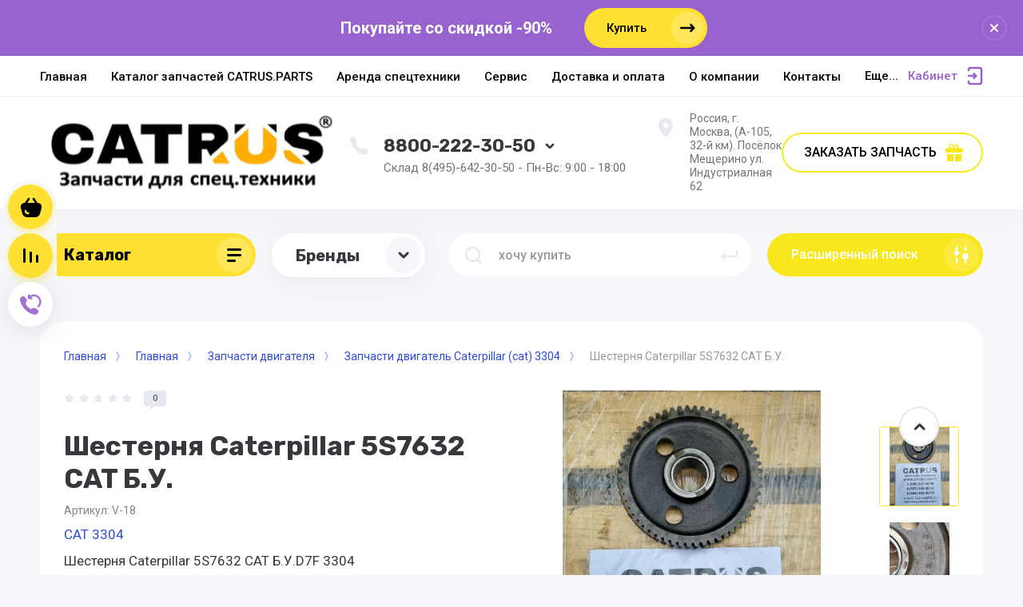

--- FILE ---
content_type: text/html; charset=utf-8
request_url: https://catrus.parts/magazin/product/shesternya-caterpillar-5s7632-cat-b-u
body_size: 30395
content:



			<!DOCTYPE html>
<html data-wf-page="5c3b598191db030be7577d33" data-wf-site="5c18c320997c256f5317756a" lang="ru">
<head>
<meta charset="utf-8">
<meta name="robots" content="all"/>
<title>Шестерня  Caterpillar 5S7632 CAT Б.У.</title>
<!-- assets.top -->
<meta property="og:title" content="Шестерня  Caterpillar 5S7632 CAT Б.У.">
<meta name="twitter:title" content="Шестерня  Caterpillar 5S7632 CAT Б.У.">
<meta property="og:description" content="Шестерня  Caterpillar 5S7632 CAT Б.У.">
<meta name="twitter:description" content="Шестерня  Caterpillar 5S7632 CAT Б.У.">
<meta property="og:image" content="https://catrus.parts/thumb/2/d4urDUBvEG0unkEKX4D2vQ/350r350/d/5s7632.jpg">
<meta name="twitter:image" content="https://catrus.parts/thumb/2/d4urDUBvEG0unkEKX4D2vQ/350r350/d/5s7632.jpg">
<meta property="og:image:type" content="image/jpeg">
<meta property="og:image:width" content="350">
<meta property="og:image:height" content="350">
<meta property="og:type" content="website">
<meta property="og:url" content="https://catrus.parts/magazin/product/shesternya-caterpillar-5s7632-cat-b-u">
<meta name="twitter:card" content="summary">
<!-- /assets.top -->


<meta content="Webflow" name="generator">
<meta name="description" content="Шестерня  Caterpillar 5S7632 CAT Б.У.">
<meta name="keywords" content="Шестерня  Caterpillar 5S7632 CAT Б.У.">
<meta name="SKYPE_TOOLBAR" content="SKYPE_TOOLBAR_PARSER_COMPATIBLE">
<meta name="viewport" content="width=device-width, initial-scale=1.0, maximum-scale=1.0, user-scalable=no">
<meta name="format-detection" content="telephone=no">
<meta http-equiv="x-rim-auto-match" content="none">


<link rel="stylesheet" href="/g/libs/jqueryui/datepicker-and-slider/css/jquery-ui.css">
<link rel="stylesheet" href="/g/libs/lightgallery/v1.2.19/lightgallery.css">
<link rel="stylesheet" href="/g/libs/remodal/css/remodal.css">
<link rel="stylesheet" href="/g/libs/remodal/css/remodal-default-theme.css">

<script src="/g/libs/jquery/1.10.2/jquery.min.js"></script>

<!-- Common js -->
	<link rel="stylesheet" href="/g/css/styles_articles_tpl.css">

            <!-- 46b9544ffa2e5e73c3c971fe2ede35a5 -->
            <script src='/shared/s3/js/lang/ru.js'></script>
            <script src='/shared/s3/js/common.min.js'></script>
        <link rel='stylesheet' type='text/css' href='/shared/s3/css/calendar.css' /><link rel='stylesheet' type='text/css' href='/shared/highslide-4.1.13/highslide.min.css'/>
<script type='text/javascript' src='/shared/highslide-4.1.13/highslide-full.packed.js'></script>
<script type='text/javascript'>
hs.graphicsDir = '/shared/highslide-4.1.13/graphics/';
hs.outlineType = null;
hs.showCredits = false;
hs.lang={cssDirection:'ltr',loadingText:'Загрузка...',loadingTitle:'Кликните чтобы отменить',focusTitle:'Нажмите чтобы перенести вперёд',fullExpandTitle:'Увеличить',fullExpandText:'Полноэкранный',previousText:'Предыдущий',previousTitle:'Назад (стрелка влево)',nextText:'Далее',nextTitle:'Далее (стрелка вправо)',moveTitle:'Передвинуть',moveText:'Передвинуть',closeText:'Закрыть',closeTitle:'Закрыть (Esc)',resizeTitle:'Восстановить размер',playText:'Слайд-шоу',playTitle:'Слайд-шоу (пробел)',pauseText:'Пауза',pauseTitle:'Приостановить слайд-шоу (пробел)',number:'Изображение %1/%2',restoreTitle:'Нажмите чтобы посмотреть картинку, используйте мышь для перетаскивания. Используйте клавиши вперёд и назад'};</script>
<link rel="icon" href="/favicon.jpeg" type="image/jpeg">

<link rel='stylesheet' type='text/css' href='/t/images/__csspatch/2/patch.css'/>

<!--s3_require-->
<link rel="stylesheet" href="/g/basestyle/1.0.1/user/user.css" type="text/css"/>
<link rel="stylesheet" href="/g/basestyle/1.0.1/user/user.blue.css" type="text/css"/>
<script type="text/javascript" src="/g/basestyle/1.0.1/user/user.js" async></script>
<!--/s3_require-->
<!-- Common js -->

			
		
		
		
			<link rel="stylesheet" type="text/css" href="/g/shop2v2/default/css/theme.less.css">		
			<script type="text/javascript" src="/g/printme.js"></script>
		<script type="text/javascript" src="/g/shop2v2/default/js/tpl.js"></script>
		<script type="text/javascript" src="/g/shop2v2/default/js/baron.min.js"></script>
		
			<script type="text/javascript" src="/g/shop2v2/default/js/shop2.2.js"></script>
		
	<script type="text/javascript">shop2.init({"productRefs": [],"apiHash": {"getPromoProducts":"77fbfce6243812e327ad91f1270604d5","getSearchMatches":"566d75834c5b060adfbf226f7c443534","getFolderCustomFields":"10f59cf4eeeeea32d519472e9ce21705","getProductListItem":"c0b96a52c3dd2ecad74a42725c9d3e29","cartAddItem":"c631fdafb074a51bcf27ccb2cb98feee","cartRemoveItem":"9a27195c90d783395c61e0f721221990","cartUpdate":"7682ba7d78847f4ce38c4efdd143843b","cartRemoveCoupon":"9a0e2018e84ad2ca679e690544d857f6","cartAddCoupon":"878cef26f578fdad1ece85dd7fdbd098","deliveryCalc":"a1c50d9833094bbf54c3ba96792e95a3","printOrder":"7410c2d4607b61d0959de852b76d23ac","cancelOrder":"cfe74215258c86dc5cec8213165e398d","cancelOrderNotify":"1dcf5e4e4d6b23d4479818622894bbe9","repeatOrder":"de7d8d4d5cc6417f28af60c3a864f4ef","paymentMethods":"6d89c41d995f73b9290f391e99377703","compare":"519168c266e369ab060850c82be447d9"},"hash": null,"verId": 2409837,"mode": "product","step": "","uri": "/magazin","IMAGES_DIR": "/d/","my": {"show_sections":false,"lazy_load_subpages":false,"price_fa_rouble":true,"buy_alias":"\u0412 \u043a\u043e\u0440\u0437\u0438\u043d\u0443","buy_mod":true,"buy_kind":true,"on_shop2_btn":true,"new_alias":"New","special_alias":"Sale"},"shop2_cart_order_payments": 3,"cf_margin_price_enabled": 0,"maps_yandex_key":"","maps_google_key":""});</script>
<style type="text/css">.product-item-thumb {width: 400px;}.product-item-thumb .product-image, .product-item-simple .product-image {height: 400px;width: 400px;}.product-item-thumb .product-amount .amount-title {width: 304px;}.product-item-thumb .product-price {width: 350px;}.shop2-product .product-side-l {width: 250px;}.shop2-product .product-image {height: 250px;width: 250px;}.shop2-product .product-thumbnails li {width: 73px;height: 73px;}</style>

<!-- Custom js -->
<script src="/g/libs/timer/js/timer.js" charset="utf-8"></script>
<script src="/g/libs/jquery-match-height/0.7.2/jquery.matchHeight.min.js" charset="utf-8"></script>
<script src="/g/libs/jquery-responsive-tabs/1.6.3/jquery.responsiveTabs.min.js" charset="utf-8"></script>
<script src="/g/libs/lightgallery/v1.2.19/lightgallery.js" charset="utf-8"></script>
<script src="/g/libs/jquery-slick/1.6.0/slick.min.js" charset="utf-8"></script>
<script src="/g/libs/remodal/js/remodal.js" charset="utf-8"></script>
<script src="/g/libs/flexmenu/1.4.2/flexmenu.min.js"></script>

<script src="/g/templates/shop2/2.79.2/js/animit.js"></script>
<script src="/g/templates/shop2/2.79.2/js/waslide.js"></script>
<!-- Custom js -->


<!-- [if lt IE 9]>
<script src="https://cdnjs.cloudflare.com/ajax/libs/html5shiv/3.7.3/html5shiv.min.js" type="text/javascript"></script>
<![endif] -->

<!-- webflow -->

<script type="text/javascript">
    !function(o,c){var n=c.documentElement,t=" w-mod-";n.className+=t+"js",("ontouchstart"in o||o.DocumentTouch&&c instanceof DocumentTouch)&&(n.className+=t+"touch")}(window,document);
</script>

<!-- webflow -->

		    <link rel="stylesheet" href="/g/templates/shop2/2.101.2/copy_1/themes/theme0/theme.scss.css">
	
	
<style>#body_user_code {position: absolute;top: -50000px;left: -50000px;}</style>
</head>

<body class="body site">
<div class="site__wrapper">
	<div class="burger-block">
		<div class="burger-block__section">
			<div class="burger-close">&nbsp;</div>
			<div class="burger-block__menu">Меню</div>
			<div class="burger-cabinet">
				<a href="#login-form" class="top-pannel_cabinet left-pannel w-nav-link w--nav-link-open">Кабинет</a>
			</div>
			<div class="burger-folders">
				<div class="burger-title cat-title-text"><div class="burger-mob-title active">Каталог</div><div class="brands-mob-title">Бренды</div></div>
				<div class="burger-folders__body">
					<ul class="burger-folders__list menu-default">
											         					         					         					         					    					         					              					              					                   <li class="firstlevel sublevel">
											<a class=" hasArrow" href="/magazin/folder/dvigateli">
																								<span>Двигатели В сборе</span>
											</a>
					              					         					         					         					         					    					         					              					                   					                        <ul>
					                            <li class="parentItem"><a href="/magazin/folder/dvigateli"><span>Двигатели В сборе</span></a></li>
					                    						              					              					                   <li class=""><a href="/magazin/folder/dvigateli-cat"><span>ДВИГАТЕЛИ CAT</span></a>
					              					         					         					         					         					    					         					              					                   					                        </li>
					                        					                   					              					              					                   <li class=""><a href="/magazin/folder/dvigateli-komatsu"><span>Двигатели komatsu</span></a>
					              					         					         					         					         					    					         					              					                   					                        </li>
					                        					                   					              					              					                   <li class=""><a href="/magazin/folder/dvigateli-perkins"><span>Двигатели Perkins</span></a>
					              					         					         					         					         					    					         					              					                   					                        </li>
					                        					                   					              					              					                   <li class=""><a href="/magazin/folder/dvigateli-cummins"><span>Двигатели Cummins</span></a>
					              					         					         					         					         					    					         					              					                   					                        </li>
					                        					                   					              					              					                   <li class=""><a href="/magazin/folder/dvigateli-deutz"><span>Двигатели deutz</span></a>
					              					         					         					         					         					    					         					              					                   					                        </li>
					                        					                             </ul></li>
					                        					                   					              					              					                   <li class="firstlevel sublevel">
											<a class=" hasArrow" href="/magazin/folder/gidro/nasosy-gidravlicheskie-nasosy">
																								<span>Гидро/Насосы/КПП</span>
											</a>
					              					         					         					         					         					    					         					              					                   					                        <ul>
					                            <li class="parentItem"><a href="/magazin/folder/gidro/nasosy-gidravlicheskie-nasosy"><span>Гидро/Насосы/КПП</span></a></li>
					                    						              					              					                   <li class=""><a href="/magazin/folder/korobki-peredach"><span>Коробки передач</span></a>
					              					         					         					         					         					    					         					              					                   					                        </li>
					                        					                   					              					              					                   <li class=""><a href="/magazin/folder/osnovnoj-gidravlicheskij-nasos"><span>Основной гидравлический насос</span></a>
					              					         					         					         					         					    					         					              					                   					                        </li>
					                        					                   					              					              					                   <li class=""><a href="/magazin/folder/gidronasosy-i-gidromotory"><span>Гидронасосы и Гидромоторы</span></a>
					              					         					         					         					         					    					         					              					                   					                        </li>
					                        					                             </ul></li>
					                        					                   					              					              					                   <li class="firstlevel sublevel">
											<a class=" hasArrow" href="/magazin/folder/dvigatelya">
																								<span>Запчасти двигателя</span>
											</a>
					              					         					         					         					         					    					         					              					                   					                        <ul>
					                            <li class="parentItem"><a href="/magazin/folder/dvigatelya"><span>Запчасти двигателя</span></a></li>
					                    						              					              					                   <li class=""><a href="/magazin/folder/zapchasti-dvigatel-caterpillar-cat-s0-5"><span>Запчасти двигатель caterpillar (cat) 1004</span></a>
					              					         					         					         					         					    					         					              					                   					                        </li>
					                        					                   					              					              					                   <li class=""><a href="/magazin/folder/zapchasti-dvigatel-caterpillar-cat-s2-2"><span>Запчасти двигатель Caterpillar (cat) С2.2</span></a>
					              					         					         					         					         					    					         					              					                   					                        </li>
					                        					                   					              					              					                   <li class=""><a href="/magazin/folder/zapchasti-dvigatel-caterpillar-cat-s4-2"><span>Запчасти двигатель Caterpillar (cat) С4.2</span></a>
					              					         					         					         					         					    					         					              					                   					                        </li>
					                        					                   					              					              					                   <li class=""><a href="/magazin/folder/zapchasti-dvigatel-caterpillar-cat-s4-4"><span>Запчасти двигатель Caterpillar (cat) С4.4</span></a>
					              					         					         					         					         					    					         					              					                   					                        </li>
					                        					                   					              					              					                   <li class=""><a href="/magazin/folder/zapchasti-dvigatel-caterpillar-cat-s6"><span>Запчасти двигатель Caterpillar (cat) С6.4</span></a>
					              					         					         					         					         					    					         					              					                   					                        </li>
					                        					                   					              					              					                   <li class=""><a href="/magazin/folder/zapchasti-dvigatel-caterpillar-cat-s6-6"><span>Запчасти двигатель Caterpillar (cat) С6.6</span></a>
					              					         					         					         					         					    					         					              					                   					                        </li>
					                        					                   					              					              					                   <li class=""><a href="/magazin/folder/zapchasti-dvigatel-caterpillar-cat-c7"><span>Запчасти двигатель caterpillar (cat) c7</span></a>
					              					         					         					         					         					    					         					              					                   					                        </li>
					                        					                   					              					              					                   <li class=""><a href="/magazin/folder/zapchasti-dvigatel-caterpillar-cat-s7-1"><span>Запчасти двигатель Caterpillar (cat) С7.1</span></a>
					              					         					         					         					         					    					         					              					                   					                        </li>
					                        					                   					              					              					                   <li class=""><a href="/magazin/folder/zapchasti-dvigatel-caterpillar-cat-c9"><span>Запчасти двигатель caterpillar (cat) c9</span></a>
					              					         					         					         					         					    					         					              					                   					                        </li>
					                        					                   					              					              					                   <li class=""><a href="/magazin/folder/zapchasti-dvigatel-caterpillar-cat-s10"><span>Запчасти двигатель caterpillar (cat) С10</span></a>
					              					         					         					         					         					    					         					              					                   					                        </li>
					                        					                   					              					              					                   <li class=""><a href="/magazin/folder/zapchasti-dvigatel-caterpillar-cat-s11"><span>Запчасти двигатель caterpillar (cat) с11</span></a>
					              					         					         					         					         					    					         					              					                   					                        </li>
					                        					                   					              					              					                   <li class=""><a href="/magazin/folder/zapchasti-dvigatel-caterpillar-cat-c12"><span>Запчасти двигатель caterpillar (cat) c12</span></a>
					              					         					         					         					         					    					         					              					                   					                        </li>
					                        					                   					              					              					                   <li class=""><a href="/magazin/folder/zapchasti-dvigatel-caterpillar-cat-c-13"><span>Запчасти двигатель caterpillar (cat) c13</span></a>
					              					         					         					         					         					    					         					              					                   					                        </li>
					                        					                   					              					              					                   <li class=""><a href="/magazin/folder/zapchasti-dvigatel-caterpillar-cat-c15"><span>Запчасти двигатель caterpillar (CAT) c15</span></a>
					              					         					         					         					         					    					         					              					                   					                        </li>
					                        					                   					              					              					                   <li class=""><a href="/magazin/folder/zapchasti-dvigatel-caterpillar-cat-s18"><span>Запчасти двигатель caterpillar (cat) С18</span></a>
					              					         					         					         					         					    					         					              					                   					                        </li>
					                        					                   					              					              					                   <li class=""><a href="/magazin/folder/zapchasti-dvigatel-caterpillar-cat-3046"><span>Запчасти двигатель Caterpillar (cat) 3046</span></a>
					              					         					         					         					         					    					         					              					                   					                        </li>
					                        					                   					              					              					                   <li class=""><a href="/magazin/folder/zapchasti-dvigatel-caterpillar-cat-3054c"><span>Запчасти двигатель Caterpillar (cat) 3054c</span></a>
					              					         					         					         					         					    					         					              					                   					                        </li>
					                        					                   					              					              					                   <li class=""><a href="/magazin/folder/zapchasti-dvigatel-caterpillar-cat-3056"><span>Запчасти двигатель Caterpillar (cat) 3054</span></a>
					              					         					         					         					         					    					         					              					                   					                        </li>
					                        					                   					              					              					                   <li class=""><a href="/magazin/folder/zapchasti-dvigatel-caterpillar-cat-3056-1"><span>Запчасти двигатель Caterpillar (cat) 3056</span></a>
					              					         					         					         					         					    					         					              					                   					                        </li>
					                        					                   					              					              					                   <li class=""><a href="/magazin/folder/zapchasti-dvigatel-caterpillar-cat-3066"><span>Запчасти двигатель Caterpillar (cat) 3066</span></a>
					              					         					         					         					         					    					         					              					                   					                        </li>
					                        					                   					              					              					                   <li class=""><a href="/magazin/folder/zapchasti-dvigatel-caterpillar-cat-3114"><span>Запчасти двигатель Caterpillar (cat) 3114</span></a>
					              					         					         					         					         					    					         					              					                   					                        </li>
					                        					                   					              					              					                   <li class=""><a href="/magazin/folder/zapchasti-dvigatel-caterpillar-cat-3116"><span>Запчасти двигатель caterpillar (cat) 3116</span></a>
					              					         					         					         					         					    					         					              					                   					                        </li>
					                        					                   					              					              					                   <li class=""><a href="/magazin/folder/zapchasti-dvigatel-caterpillar-cat-3126"><span>Запчасти двигатель caterpillar (cat) 3126</span></a>
					              					         					         					         					         					    					         					              					                   					                        </li>
					                        					                   					              					              					                   <li class=""><a href="/magazin/folder/zapchasti-dvigatel-caterpillar-cat-3176"><span>Запчасти двигатель Caterpillar (cat) 3176</span></a>
					              					         					         					         					         					    					         					              					                   					                        </li>
					                        					                   					              					              					                   <li class=""><a href="/magazin/folder/zapchasti-dvigatel-caterpillar-cat-3204"><span>Запчасти двигатель Caterpillar (cat) 3204</span></a>
					              					         					         					         					         					    					         					              					                   					                        </li>
					                        					                   					              					              					                   <li class=""><a href="/magazin/folder/zapchasti-dvigatel-caterpillar-cat-3304"><span>Запчасти двигатель Caterpillar (cat) 3304</span></a>
					              					         					         					         					         					    					         					              					                   					                        </li>
					                        					                   					              					              					                   <li class=""><a href="/magazin/folder/zapchasti-dvigatel-caterpillar-cat-3306"><span>Запчасти двигатель caterpillar (cat) 3306</span></a>
					              					         					         					         					         					    					         					              					                   					                        </li>
					                        					                   					              					              					                   <li class=""><a href="/magazin/folder/zapchasti-dvigatel-caterpillar-cat-3406"><span>Запчасти двигатель caterpillar (cat) 3406</span></a>
					              					         					         					         					         					    					         					              					                   					                        </li>
					                        					                   					              					              					                   <li class=""><a href="/magazin/folder/zapchasti-dvigatel-caterpillar-cat-3408"><span>Запчасти двигатель caterpillar (cat) 3408</span></a>
					              					         					         					         					         					    					         					              					                   					                        </li>
					                        					                   					              					              					                   <li class=""><a href="/magazin/folder/zapchasti-dvigatel-caterpillar-cat-3412"><span>Запчасти двигатель Caterpillar (cat) 3412</span></a>
					              					         					         					         					         					    					         					              					                   					                        </li>
					                        					                   					              					              					                   <li class=""><a href="/magazin/folder/zapchasti-dvigatel-caterpillar-cat-3508"><span>Запчасти двигатель caterpillar (cat) 3508</span></a>
					              					         					         					         					         					    					         					              					                   					                        </li>
					                        					                   					              					              					                   <li class=""><a href="/magazin/folder/zapchasti-dvigatel-caterpillar-cat-3512"><span>Запчасти двигатель caterpillar (cat) 3512</span></a>
					              					         					         					         					         					    					         					              					                   					                        </li>
					                        					                   					              					              					                   <li class=""><a href="/magazin/folder/zapchasti-dvigatel-caterpillar-cat-3516"><span>Запчасти двигатель caterpillar (cat) 3516</span></a>
					              					         					         					         					         					    					         					              					                   					                        </li>
					                        					                             </ul></li>
					                        					                   					              					              					                   <li class="firstlevel sublevel">
											<a class=" hasArrow" href="/magazin/folder/zapchasti-dlya-ekskavatorov-caterpillar">
																								<span>Запчасти для экскаваторов</span>
											</a>
					              					         					         					         					         					    					         					              					                   					                        <ul>
					                            <li class="parentItem"><a href="/magazin/folder/zapchasti-dlya-ekskavatorov-caterpillar"><span>Запчасти для экскаваторов</span></a></li>
					                    						              					              					                   <li class=""><a href="/magazin/folder/zapchasti-caterpillar-319d"><span>Запчасти Caterpillar 319D</span></a>
					              					         					         					         					         					    					         					              					                   					                        </li>
					                        					                   					              					              					                   <li class=""><a href="/magazin/folder/zapchasti-caterpillar-320b"><span>Запчасти Caterpillar 320B</span></a>
					              					         					         					         					         					    					         					              					                   					                        </li>
					                        					                   					              					              					                   <li class=""><a href="/magazin/folder/zapchasti-caterpillar-320s"><span>Запчасти Caterpillar 320С</span></a>
					              					         					         					         					         					    					         					              					                   					                        </li>
					                        					                   					              					              					                   <li class=""><a href="/magazin/folder/zapchasti-caterpillar-320d"><span>Запчасти Caterpillar 320D</span></a>
					              					         					         					         					         					    					         					              					                   					                        </li>
					                        					                   					              					              					                   <li class=""><a href="/magazin/folder/zapchasti-caterpillar-324d"><span>Запчасти Caterpillar 324D</span></a>
					              					         					         					         					         					    					         					              					                   					                        </li>
					                        					                   					              					              					                   <li class=""><a href="/magazin/folder/zapchasti-caterpillar-325c"><span>Запчасти Caterpillar 325C</span></a>
					              					         					         					         					         					    					         					              					                   					                        </li>
					                        					                   					              					              					                   <li class=""><a href="/magazin/folder/zapchasti-caterpillar-325d"><span>Запчасти Caterpillar 325D</span></a>
					              					         					         					         					         					    					         					              					                   					                        </li>
					                        					                   					              					              					                   <li class=""><a href="/magazin/folder/zapchasti-caterpillar-329d"><span>Запчасти Caterpillar 329D</span></a>
					              					         					         					         					         					    					         					              					                   					                        </li>
					                        					                   					              					              					                   <li class=""><a href="/magazin/folder/zapchasti-caterpillar-330b"><span>Запчасти Caterpillar 330B</span></a>
					              					         					         					         					         					    					         					              					                   					                        </li>
					                        					                   					              					              					                   <li class=""><a href="/magazin/folder/zapchasti-caterpillar-330c"><span>Запчасти Caterpillar 330C</span></a>
					              					         					         					         					         					    					         					              					                   					                        </li>
					                        					                   					              					              					                   <li class=""><a href="/magazin/folder/zapchasti-caterpillar-330d"><span>Запчасти Caterpillar 330D</span></a>
					              					         					         					         					         					    					         					              					                   					                        </li>
					                        					                   					              					              					                   <li class=""><a href="/magazin/folder/zapchasti-caterpillar-336d"><span>Запчасти Caterpillar 336DL</span></a>
					              					         					         					         					         					    					         					              					                   					                        </li>
					                        					                   					              					              					                   <li class=""><a href="/magazin/folder/zapchasti-caterpillar-345b"><span>Запчасти Caterpillar 345B</span></a>
					              					         					         					         					         					    					         					              					                   					                        </li>
					                        					                   					              					              					                   <li class=""><a href="/magazin/folder/zapchasti-caterpillar-345d"><span>Запчасти Caterpillar 345D</span></a>
					              					         					         					         					         					    					         					              					                   					                        </li>
					                        					                   					              					              					                   <li class=""><a href="/magazin/folder/zapchasti-caterpillar-345c"><span>Запчасти Caterpillar 345C</span></a>
					              					         					         					         					         					    					         					              					                   					                        </li>
					                        					                   					              					              					                   <li class=""><a href="/magazin/folder/zapchasti-caterpillar-349"><span>Запчасти Caterpillar 349</span></a>
					              					         					         					         					         					    					         					              					                   					                        </li>
					                        					                   					              					              					                   <li class=""><a href="/magazin/folder/zapchasti-caterpiller-375"><span>Запчасти Caterpiller 375</span></a>
					              					         					         					         					         					    					         					              					                   					                        </li>
					                        					                             </ul></li>
					                        					                   					              					              					                   <li class="firstlevel sublevel">
											<a class=" hasArrow" href="/magazin/folder/zapchasti-dlya-buldozerya-caterpillar">
																								<span>Запчасти для бульдозера</span>
											</a>
					              					         					         					         					         					    					         					              					                   					                        <ul>
					                            <li class="parentItem"><a href="/magazin/folder/zapchasti-dlya-buldozerya-caterpillar"><span>Запчасти для бульдозера</span></a></li>
					                    						              					              					                   <li class=""><a href="/magazin/folder/zapchasti-dlya-buldozera-cat-d7g"><span>Запчасти для бульдозера CAT D7G</span></a>
					              					         					         					         					         					    					         					              					                   					                        </li>
					                        					                   					              					              					                   <li class=""><a href="/magazin/folder/zapchasti-dlya-buldozer-caterpillar-cat-d6h"><span>Запчасти для бульдозер Caterpillar CAT D6H</span></a>
					              					         					         					         					         					    					         					              					                   					                        </li>
					                        					                   					              					              					                   <li class=""><a href="/magazin/folder/zapchasti-dlya-buldozer-caterpillar-cat-d6r"><span>Запчасти для бульдозер Caterpillar CAT D6R</span></a>
					              					         					         					         					         					    					         					              					                   					                        </li>
					                        					                   					              					              					                   <li class=""><a href="/magazin/folder/zapchasti-dlya-buldozer-caterpillar-cat-d8n"><span>Запчасти для бульдозер Caterpillar CAT D8N</span></a>
					              					         					         					         					         					    					         					              					                   					                        </li>
					                        					                   					              					              					                   <li class=""><a href="/magazin/folder/zapchasti-dlya-buldozer-caterpillar-cat-d8r"><span>Запчасти для бульдозер Caterpillar CAT D8R</span></a>
					              					         					         					         					         					    					         					              					                   					                        </li>
					                        					                   					              					              					                   <li class=""><a href="/magazin/folder/zapchasti-dlya-buldozer-caterpillar-cat-d8l"><span>Запчасти для бульдозер Caterpillar CAT D8L</span></a>
					              					         					         					         					         					    					         					              					                   					                        </li>
					                        					                   					              					              					                   <li class=""><a href="/magazin/folder/zapchasti-dlya-buldozer-caterpillar-cat-d9n"><span>Запчасти для бульдозер Caterpillar CAT D9N</span></a>
					              					         					         					         					         					    					         					              					                   					                        </li>
					                        					                   					              					              					                   <li class=""><a href="/magazin/folder/zapchasti-dlya-buldozer-caterpillar-cat-d9r"><span>Запчасти для бульдозер Caterpillar CAT D9R</span></a>
					              					         					         					         					         					    					         					              					                   					                        </li>
					                        					                   					              					              					                   <li class=""><a href="/magazin/folder/zapchasti-dlya-buldozer-caterpillar-cat-d9t"><span>Запчасти для бульдозер Caterpillar CAT D9T</span></a>
					              					         					         					         					         					    					         					              					                   					                        </li>
					                        					                   					              					              					                   <li class=""><a href="/magazin/folder/zapchasti-dlya-buldozer-caterpillar-cat-d10n"><span>Запчасти для бульдозер Caterpillar CAT D10N</span></a>
					              					         					         					         					         					    					         					              					                   					                        </li>
					                        					                   					              					              					                   <li class=""><a href="/magazin/folder/zapchasti-dlya-buldozer-caterpillar-cat-d10r"><span>Запчасти для бульдозер Caterpillar CAT D10R</span></a>
					              					         					         					         					         					    					         					              					                   					                        </li>
					                        					                   					              					              					                   <li class=""><a href="/magazin/folder/zapchasti-dlya-buldozer-caterpillar-cat-d10t"><span>Запчасти для бульдозер Caterpillar CAT D10T</span></a>
					              					         					         					         					         					    					         					              					                   					                        </li>
					                        					                   					              					              					                   <li class=""><a href="/folder/270825507"><span>Запчасти для бульдозера Caterpillar CAT D11R</span></a>
					              					         					         					         					         					    					         					              					                   					                        </li>
					                        					                   					              					              					                   <li class=""><a href="/folder/270825707"><span>Запчасти для бульдозер Caterpillar CAT D11T</span></a>
					              					         					         					         					         					    					         					              					                   					                        </li>
					                        					                             </ul></li>
					                        					                   					              					              					                   <li class="firstlevel sublevel">
											<a class=" hasArrow" href="/magazin/folder/zapchasti-dlya-frontalnyj-pogruzchik-caterpillar">
																								<span>Запчасти для Фронтальный погрузчик</span>
											</a>
					              					         					         					         					         					    					         					              					                   					                        <ul>
					                            <li class="parentItem"><a href="/magazin/folder/zapchasti-dlya-frontalnyj-pogruzchik-caterpillar"><span>Запчасти для Фронтальный погрузчик</span></a></li>
					                    						              					              					                   <li class=""><a href="/magazin/folder/zapchasti-dlya-frontalnyj-pogruzchik-caterpillar-924"><span>Запчасти для Фронтальный погрузчик Caterpillar 924</span></a>
					              					         					         					         					         					    					         					              					                   					                        </li>
					                        					                   					              					              					                   <li class=""><a href="/magazin/folder/zapchasti-dlya-frontalnyj-pogruzchik-caterpillar-930"><span>Запчасти для Фронтальный погрузчик Caterpillar 930</span></a>
					              					         					         					         					         					    					         					              					                   					                        </li>
					                        					                   					              					              					                   <li class=""><a href="/magazin/folder/zapchasti-dlya-frontalnyj-pogruzchik-caterpillar-938"><span>Запчасти для Фронтальный погрузчик Caterpillar 938</span></a>
					              					         					         					         					         					    					         					              					                   					                        </li>
					                        					                   					              					              					                   <li class=""><a href="/magazin/folder/zapchasti-dlya-frontalnyj-pogruzchik-caterpillar-950g"><span>Запчасти для Фронтальный погрузчик Caterpillar 950G</span></a>
					              					         					         					         					         					    					         					              					                   					                        </li>
					                        					                   					              					              					                   <li class=""><a href="/magazin/folder/zapchasti-dlya-frontalnyj-pogruzchik-caterpillar-950h"><span>Запчасти для Фронтальный погрузчик Caterpillar 950H</span></a>
					              					         					         					         					         					    					         					              					                   					                        </li>
					                        					                   					              					              					                   <li class=""><a href="/magazin/folder/zapchasti-dlya-frontalnyj-pogruzchik-caterpillar-950f"><span>Запчасти для Фронтальный погрузчик Caterpillar 950F</span></a>
					              					         					         					         					         					    					         					              					                   					                        </li>
					                        					                   					              					              					                   <li class=""><a href="/magazin/folder/zapchasti-dlya-frontalnyj-pogruzchik-caterpillar-962g"><span>Запчасти для Фронтальный погрузчик Caterpillar 962G</span></a>
					              					         					         					         					         					    					         					              					                   					                        </li>
					                        					                   					              					              					                   <li class=""><a href="/magazin/folder/zapchasti-dlya-frontalnyj-pogruzchik-caterpillar-966f"><span>Запчасти для Фронтальный погрузчик Caterpillar 966F</span></a>
					              					         					         					         					         					    					         					              					                   					                        </li>
					                        					                   					              					              					                   <li class=""><a href="/magazin/folder/zapchasti-dlya-frontalnyj-pogruzchik-caterpillar-966g"><span>Запчасти для Фронтальный погрузчик Caterpillar 966G</span></a>
					              					         					         					         					         					    					         					              					                   					                        </li>
					                        					                   					              					              					                   <li class=""><a href="/magazin/folder/zapchasti-dlya-frontalnyj-pogruzchik-caterpillar-966h"><span>Запчасти для Фронтальный погрузчик Caterpillar 966H</span></a>
					              					         					         					         					         					    					         					              					                   					                        </li>
					                        					                   					              					              					                   <li class=""><a href="/magazin/folder/zapchasti-dlya-frontalnyj-pogruzchik-caterpillar-972g"><span>Запчасти для Фронтальный погрузчик Caterpillar 972G</span></a>
					              					         					         					         					         					    					         					              					                   					                        </li>
					                        					                   					              					              					                   <li class=""><a href="/magazin/folder/zapchasti-dlya-frontalnyj-pogruzchik-caterpillar-972h"><span>Запчасти для Фронтальный погрузчик Caterpillar 972H</span></a>
					              					         					         					         					         					    					         					              					                   					                        </li>
					                        					                   					              					              					                   <li class=""><a href="/magazin/folder/zapchasti-dlya-frontalnyj-pogruzchik-caterpillar-980c"><span>Запчасти для Фронтальный погрузчик Caterpillar 980C</span></a>
					              					         					         					         					         					    					         					              					                   					                        </li>
					                        					                   					              					              					                   <li class=""><a href="/magazin/folder/zapchasti-dlya-frontalnyj-pogruzchik-caterpillar-980f"><span>Запчасти для Фронтальный погрузчик Caterpillar 980F</span></a>
					              					         					         					         					         					    					         					              					                   					                        </li>
					                        					                   					              					              					                   <li class=""><a href="/magazin/folder/zapchasti-dlya-frontalnyj-pogruzchik-caterpillar-980g"><span>Запчасти для Фронтальный погрузчик Caterpillar 980G</span></a>
					              					         					         					         					         					    					         					              					                   					                        </li>
					                        					                   					              					              					                   <li class=""><a href="/magazin/folder/zapchasti-dlya-frontalnyj-pogruzchik-caterpillar-980h"><span>Запчасти для Фронтальный погрузчик Caterpillar 980H</span></a>
					              					         					         					         					         					    					         					              					                   					                        </li>
					                        					                   					              					              					                   <li class=""><a href="/magazin/folder/zapchasti-dlya-frontalnyj-pogruzchik-caterpillar-988b"><span>Запчасти для Фронтальный погрузчик Caterpillar 988B</span></a>
					              					         					         					         					         					    					         					              					                   					                        </li>
					                        					                   					              					              					                   <li class=""><a href="/magazin/folder/zapchasti-dlya-frontalnyj-pogruzchik-caterpillar-988f"><span>Запчасти для Фронтальный погрузчик Caterpillar 988F</span></a>
					              					         					         					         					         					    					         					              					                   					                        </li>
					                        					                   					              					              					                   <li class=""><a href="/magazin/folder/zapchasti-dlya-frontalnyj-pogruzchik-caterpillar-988h"><span>Запчасти для Фронтальный погрузчик Caterpillar 988H</span></a>
					              					         					         					         					         					    					         					              					                   					                        </li>
					                        					                   					              					              					                   <li class=""><a href="/magazin/folder/zapchasti-dlya-frontalnyj-pogruzchik-caterpillar-992"><span>Запчасти для Фронтальный погрузчик Caterpillar 992</span></a>
					              					         					         					         					         					    					         					              					                   					                        </li>
					                        					                             </ul></li>
					                        					                   					              					              					                   <li class="firstlevel">
											<a class="" href="/magazin/folder/zapchasti-dlya-avtogrejdera-caterpillar">
																								<span>Запчасти для Автогрейдера</span>
											</a>
					              					         					         					         					         					    					         					              					                   					                        </li>
					                        					                   					              					              					                   <li class="firstlevel sublevel">
											<a class=" hasArrow" href="/folder/270807307">
																								<span>Запчасти для Самосвалов</span>
											</a>
					              					         					         					         					         					    					         					              					                   					                        <ul>
					                            <li class="parentItem"><a href="/folder/270807307"><span>Запчасти для Самосвалов</span></a></li>
					                    						              					              					                   <li class=""><a href="/folder/270815707"><span>Запчасти для Самосвала 789D Caterpillar</span></a>
					              					         					         					         					         					    					         					              					                   					                        </li>
					                        					                   					              					              					                   <li class=""><a href="/folder/270816107"><span>Запчасти для Самосвала 789 Caterpillar</span></a>
					              					         					         					         					         					    					         					              					                   					                        </li>
					                        					                   					              					              					                   <li class=""><a href="/folder/270816507"><span>Запчасти для Самосвала 785D Caterpillar</span></a>
					              					         					         					         					         					    					         					              					                   					                        </li>
					                        					                   					              					              					                   <li class=""><a href="/folder/270816907"><span>Запчасти для Самосвала 785C Caterpillar</span></a>
					              					         					         					         					         					    					         					              					                   					                        </li>
					                        					                   					              					              					                   <li class=""><a href="/folder/270817307"><span>Запчасти для Самосвала 785B Caterpillar</span></a>
					              					         					         					         					         					    					         					              					                   					                        </li>
					                        					                   					              					              					                   <li class=""><a href="/folder/270817507"><span>Запчасти для Самосвала 785 Caterpillar</span></a>
					              					         					         					         					         					    					         					              					                   					                        </li>
					                        					                   					              					              					                   <li class=""><a href="/folder/270818107"><span>Запчасти для Самосвала 777F Caterpillar</span></a>
					              					         					         					         					         					    					         					              					                   					                        </li>
					                        					                   					              					              					                   <li class=""><a href="/folder/270818307"><span>Запчасти для Самосвала 777D Caterpillar</span></a>
					              					         					         					         					         					    					         					              					                   					                        </li>
					                        					                   					              					              					                   <li class=""><a href="/folder/270818707"><span>Запчасти для Самосвала 775F Caterpillar</span></a>
					              					         					         					         					         					    					         					              					                   					                        </li>
					                        					                   					              					              					                   <li class=""><a href="/folder/270818907"><span>Запчасти для Самосвала 773F Caterpillar</span></a>
					              					         					         					         					         					    					         					              					                   					                        </li>
					                        					                   					              					              					                   <li class=""><a href="/folder/270819307"><span>Запчасти для Самосвала 773E Caterpillar</span></a>
					              					         					         					         					         					    					         					              					                   					                        </li>
					                        					                   					              					              					                   <li class=""><a href="/folder/270820507"><span>Запчасти для Самосвала 793B Caterpillar</span></a>
					              					         					         					         					         					    					         					              					                   					                        </li>
					                        					                   					              					              					                   <li class=""><a href="/folder/270820707"><span>Запчасти для Самосвала 793C Caterpillar</span></a>
					              					         					         					         					         					    					         					              					                   					                        </li>
					                        					                   					              					              					                   <li class=""><a href="/folder/270820907"><span>Запчасти для Самосвала 793D Caterpillar</span></a>
					              					         					         					         					         					    					         					              					                   					                        </li>
					                        					                   					              					              					                   <li class=""><a href="/folder/270821307"><span>Запчасти для Самосвала 797 Caterpillar</span></a>
					              					         					         					         					         					    					         					              					                   					                        </li>
					                        					                   					              					              					                   <li class=""><a href="/folder/270821707"><span>Запчасти для Самосвала 797B Caterpillar</span></a>
					              					         					         					         					         					    					         					              					                   					                        </li>
					                        					                             </ul></li>
					                        					                   					              					              					                   <li class="firstlevel sublevel">
											<a class=" hasArrow" href="/magazin/folder/nasosy">
																								<span>Гидравлика</span>
											</a>
					              					         					         					         					         					    					         					              					                   					                        <ul>
					                            <li class="parentItem"><a href="/magazin/folder/nasosy"><span>Гидравлика</span></a></li>
					                    						              					              					                   <li class=""><a href="/magazin/folder/raspredeliteli"><span>Распределители</span></a>
					              					         					         					         					         					    					         					              					                   					                        </li>
					                        					                   					              					              					                   <li class=""><a href="/magazin/folder/povorotnye-mehanizmy"><span>Поворотные механизмы</span></a>
					              					         					         					         					         					    					         					              					                   					                        </li>
					                        					                   					              					              					                   <li class=""><a href="/magazin/folder/gidrocilindry"><span>Гидроцилиндры</span></a>
					              					         					         					         					         					    					         					              					                   					                        </li>
					                        					                   					              					              					                   <li class=""><a href="/magazin/folder/kollektor"><span>Коллектор</span></a>
					              					         					         					         					         					    					         					              					                   					                        </li>
					                        					                             </ul></li>
					                        					                   					              					              					                   <li class="firstlevel sublevel">
											<a class=" hasArrow" href="/magazin/folder/hodovaya-chast">
																								<span>ХОДОВАЯ ЧАСТЬ</span>
											</a>
					              					         					         					         					         					    					         					              					                   					                        <ul>
					                            <li class="parentItem"><a href="/magazin/folder/hodovaya-chast"><span>ХОДОВАЯ ЧАСТЬ</span></a></li>
					                    						              					              					                   <li class=""><a href="/magazin/folder/lenivec"><span>Ленивец</span></a>
					              					         					         					         					         					    					         					              					                   					                        </li>
					                        					                   					              					              					                   <li class=""><a href="/magazin/folder/gusenichnaya-cep"><span>Гусеничная цепь</span></a>
					              					         					         					         					         					    					         					              					                   					                        </li>
					                        					                   					              					              					                   <li class=""><a href="/magazin/folder/katki"><span>КАТКИ</span></a>
					              					         					         					         					         					    					         					              					                   					                        </li>
					                        					                   					              					              					                   <li class=""><a href="/magazin/folder/koronki"><span>КОРОНКИ</span></a>
					              					         					         					         					         					    					         					              					                   					                        </li>
					                        					                   					              					              					                   <li class=""><a href="/magazin/folder/kovshi"><span>Ковши</span></a>
					              					         					         					         					         					    					         					              					                   					                        </li>
					                        					                             </ul></li>
					                        					                   					              					              					                   <li class="firstlevel sublevel">
											<a class=" hasArrow" href="/magazin/folder/bloki">
																								<span>Электронные</span>
											</a>
					              					         					         					         					         					    					         					              					                   					                        <ul>
					                            <li class="parentItem"><a href="/magazin/folder/bloki"><span>Электронные</span></a></li>
					                    						              					              					                   <li class=""><a href="/magazin/folder/monitory"><span>Мониторы</span></a>
					              					         					         					         					         					    					         					              					                   					                        </li>
					                        					                   					              					              					                   <li class=""><a href="/folder/270740707"><span>ЭБУ Электронный блок управления</span></a>
					              					         					         					         					         					    					         					              					                   					                        </li>
					                        					                             </ul></li>
					                        					                   					              					              					                   <li class="firstlevel">
											<a class="" href="/magazin/folder/raspredelitel">
																								<span>Радиаторы</span>
											</a>
					              					         					         					         					         					    					         					              					                   					                        </li>
					                        					                   					              					              					                   <li class="firstlevel">
											<a class="" href="/magazin/folder/tehnika-b-u">
																								<span>ТЕХНИКИ</span>
											</a>
					              					         					         					         					         					    					         					              					                   					                        </li>
					                        					                   					              					              					                   <li class="firstlevel">
											<a class="" href="/magazin/folder/drogie-tovar">
																								<span>Другие товары</span>
											</a>
					              					         					         					         					         					    					         					              					                   					                        </li>
					                        					                   					              					              					                   <li class="firstlevel">
											<a class="" href="/magazin/folder/remni">
																								<span>Ремни</span>
											</a>
					              					         					         					         					         					    					         					              					                   					                        </li>
					                        					                   					              					              					                   <li class="firstlevel">
											<a class="" href="/folder/259302707">
																								<span>Генераторы</span>
											</a>
					              					         					         					         					         					    					         					              					                   					                        </li>
					                        					                   					              					              					                   <li class="firstlevel">
											<a class="" href="/folder/259596907">
																								<span>Компрессоры кондиционера</span>
											</a>
					              					         					         					         					         					    					         					              					                   					                        </li>
					                        					                   					              					              					                   <li class="firstlevel">
											<a class="" href="/folder/262534907">
																								<span>Турбины</span>
											</a>
					              					         					         					         					         					    					    					    </li>
					</ul>
				</div>
			</div>
			
		</div>
	</div>
	
	<div class="mobile-menu">
		<div class="mobile-menu__inner">
			<div class="mobile-menu__back">&nbsp;</div>
			<div class="mobile-menu__title">Меню</div>
			<div class="burger-navigation">
								    <ul class="burger-navigation__list menu-default">
										              				              				                   <li class="firstlevel sublevel"><a class="hasArrow" href="/magazin"><span>Главная</span></a>
				              					         					         					         					    				              				                   				                        </li>
				                        				                   				              				              				                   <li class="firstlevel"><a href="/"><span>Каталог запчастей CATRUS.PARTS</span></a>
				              					         					         					         					    				              				                   				                        </li>
				                        				                   				              				              				                   <li class="firstlevel"><a href="/arenda-spectehniki"><span>Аренда спецтехники</span></a>
				              					         					         					         					    				              				                   				                        </li>
				                        				                   				              				              				                   <li class="firstlevel"><a href="/servis"><span>Сервис</span></a>
				              					         					         					         					    				              				                   				                        </li>
				                        				                   				              				              				                   <li class="firstlevel"><a href="/dostavka-i-oplata"><span>Доставка и оплата</span></a>
				              					         					         					         					    				              				                   				                        </li>
				                        				                   				              				              				                   <li class="firstlevel"><a href="/o-kompanii"><span>О компании</span></a>
				              					         					         					         					    				              				                   				                        </li>
				                        				                   				              				              				                   <li class="firstlevel"><a href="/kontakty"><span>Контакты</span></a>
				              					         					         					         					    				              				                   				                        </li>
				                        				                   				              				              				                   <li class="firstlevel"><a href="/poleznyye-sovety"><span>Полезные советы</span></a>
				              					         					         					         					    				              				                   				                        </li>
				                        				                   				              				              				                   <li class="firstlevel"><a href="/sitemap"><span>Карта сайта</span></a>
				              					         					         					         					    					    					    </li>
					</ul>
							</div>
		</div>
	</div>
	
	<div class="left-fixed-panel">
		<div class="left-fixed-panel__inner">
			
			<div class="left-fixed-panel__body">
				<div class="left-fixed-panel__body-bg">
										
																	
											
																					<a href="/magazin/cart" class="left-fixed-panel__cart">
								<div class="left-fixed-panel__cart-amount">0</div>
								<div class="left-fixed-panel__cart-inner">
									<div class="left-fixed-panel__cart-icon">&nbsp;</div>
									<div class="left-fixed-panel__cart-text">Корзина</div>
								</div>
							</a>
						
																
							            	<a href="/magazin/compare" target="_blank" class="left-fixed-panel__compare compare-block">
		            		<span class="left-fixed-panel__compare-amount compare-amount">0</span>
							<span class="left-fixed-panel__compare-inner">
								<span class="left-fixed-panel__compare-icon">&nbsp;</span>	
								<span class="left-fixed-panel__compare-text">Сравнение</span>	
							</span>
						</a>
										
											<div class="left-fixed-panel__form" data-remodal-target="call_form">
							<div class="left-fixed-panel__form-inner">
								<div class="left-fixed-panel__form-icon">&nbsp;</div>
								<div class="left-fixed-panel__form-text">Обратный звонок</div>
							</div>
						</div>
									</div>
				<a href="#top-pannel" class="left-fixed-panel__up-btn">&nbsp;</a>
			</div>
			
		</div>
	</div>
	
    <header class="site-hedaer">
        <div class="header">
        		        			        	<div class="timer-block"  data-hide-time="0.041666666666667">
						<div class="timer-block__inner">
							<div class="timer-block__date">04.07.2023 00:00</div>							<div class="timer-block__title">Покупайте со скидкой -90%</div>
															<div class="timer-block__btn">
									<a href="/" class="btn-style">Купить</a>
								</div>
														<div class="timer-block__close">&nbsp;</div>
						</div>
					</div>
							            <div data-collapse="medium" data-animation="over-left" data-duration="400" id="top-pannel" data-doc-height="1" data-no-scroll="1" class="top-pannel w-nav">
            	
            	<div class="top-pannel__inner has_compare">
	                <div class="top-pannel__cont-btn" >
	                    <div class="cont-icon" data-remodal-target="call_form">&nbsp;</div>
	                </div>
	                	                
	                				                <div class="top-pannel__cart">
			                												                    <a href="/magazin/cart" class="cart-icon mobile"><span class="cart_amount">0</span></a>
			                </div>
			            			            
	                	                		                <div class="top-pannel__compare compare-block" >
		                    <a href="/magazin/compare" target="_blank" class="compare-icon"><span class="compare_amount compare-amount">0</span></a>
		                </div>
	                	                
	                <div class="width-container-top w-container">
	                    <div class="burger-btn">&nbsp;</div>
	                    <nav role="navigation" class="nav-menu w-hidden-tiny w-nav-menu">
	                        <div class="nav-menu__wrap">
	                            								    <ul class="top-menu__wrap menu-default">
								        								
								            								
								            								                <li class="has opened"><a class="top-menu__link w-nav-link" href="/magazin"><span>Главная</span></a>
								            								            								
								        								
								            								                								                        </li>
								                    								                								            								
								            								                <li class=""><a class="top-menu__link w-nav-link" href="/"><span>Каталог запчастей CATRUS.PARTS</span></a>
								            								            								
								        								
								            								                								                        </li>
								                    								                								            								
								            								                <li class=""><a class="top-menu__link w-nav-link" href="/arenda-spectehniki"><span>Аренда спецтехники</span></a>
								            								            								
								        								
								            								                								                        </li>
								                    								                								            								
								            								                <li class=""><a class="top-menu__link w-nav-link" href="/servis"><span>Сервис</span></a>
								            								            								
								        								
								            								                								                        </li>
								                    								                								            								
								            								                <li class=""><a class="top-menu__link w-nav-link" href="/dostavka-i-oplata"><span>Доставка и оплата</span></a>
								            								            								
								        								
								            								                								                        </li>
								                    								                								            								
								            								                <li class=""><a class="top-menu__link w-nav-link" href="/o-kompanii"><span>О компании</span></a>
								            								            								
								        								
								            								                								                        </li>
								                    								                								            								
								            								                <li class=""><a class="top-menu__link w-nav-link" href="/kontakty"><span>Контакты</span></a>
								            								            								
								        								
								            								                								                        </li>
								                    								                								            								
								            								                <li class=""><a class="top-menu__link w-nav-link" href="/poleznyye-sovety"><span>Полезные советы</span></a>
								            								            								
								        								
								            								                								                        </li>
								                    								                								            								
								            								                <li class=""><a class="top-menu__link w-nav-link" href="/sitemap"><span>Карта сайта</span></a>
								            								            								
								        								        </li>
								    </ul>
								    									                        </div>
	                    </nav>
	                    <a href="#login-form" class="top-pannel_cabinet w-button">Кабинет</a>
	                    <div class="remodal" data-remodal-id="login-form" role="dialog">
							<button data-remodal-action="close" class="close-button"><span>Закрыть</span></button>
							<div class="shop2-block login-form ">
	<div class="block-title">
		Кабинет
	</div>
	<div class="block-body">
		
			<form method="post" action="/users">
				<input type="hidden" name="mode" value="login" />

				<div class="row login tpl-field">
					<input placeholder="Логин" type="text" name="login" id="login" tabindex="1" value="" />
				</div>
				<div class="row tpl-field">
					<input placeholder="Пароль" type="password" name="password" id="password" tabindex="2" value="" />
				</div>

				<div class="login-btns">
					<div class="login-btns__enter">
						<button type="submit" class="btn-style" tabindex="3">Войти</button>
					</div>
					<div class="login-btns__in">
						<a href="/users/forgot_password" class="forgot">Забыли пароль?</a><br/>
						<a href="/users/register" class="register">Регистрация</a>
					</div>
				</div>
			<re-captcha data-captcha="recaptcha"
     data-name="captcha"
     data-sitekey="6LcGleEZAAAAAAspqra08Zs4tZHFwJl-tsHpXfPK"
     data-lang="ru"
     data-rsize="invisible"
     data-type="image"
     data-theme="light"></re-captcha></form>
			
							<div class="g-auth__row g-auth__social-min">
										



				
						<div class="g-form-field__title"><b>Также Вы можете войти через:</b></div>
			<div class="g-social">
																												<div class="g-social__row">
								<a href="/users/hauth/start/vkontakte?return_url=/magazin/product/shesternya-caterpillar-5s7632-cat-b-u" class="g-social__item g-social__item--vk-large" rel="nofollow">Vkontakte</a>
							</div>
																
			</div>
			
		
	
			<div class="g-auth__personal-note">
									
			
							Ознакомлен с пользовательским соглашением. <a href="/users/agreement" target="_blank">Подробнее</a>
					</div>
					</div>
			
		
	</div>
</div>						</div>
	                </div>
                </div>
                
            </div>
            <div class="company-info">
                <div class="width-container head">
                    <div class="company-info__left">
                    								<div class="site-logo" style="margin: 0;">
																																	<a href="https://catrus.parts">
										<img style="max-width: 900px;" src="/thumb/2/NkZKcG1b961U_Tv0lFTcaw/900c95/d/catrusparts_978708.png" alt="" />
									</a>
															</div>
						                    	                    </div>
                    <div class="company-info__right">
                    		                        <div class="contacts">
	                            <div class="contacts-inner">
	                                <div class="phone-item">
	                                																									                                    		<a href="tel:88002223050" class="phone active">8800-222-30-50</a>
	                                    		                                   													                                   													                                   													                                   		                                   												<div class="contacts__phones-all">
												<span class="contacts__phones-close">&nbsp;</span>
																																						<div style="margin-bottom: 4px;">
														<a href="tel:88002223050">8800-222-30-50</a>
													</div>
																																						<div style="margin-bottom: 4px;">
														<a href="tel:84956423050">8(495)-642-30-50</a>
													</div>
																																						<div style="margin-bottom: 4px;">
														<a href="tel:89253333050">8(925)-333-30-50</a>
													</div>
																																						<div>
														<a href="tel:">CAT-RUS@BK.RU</a>
													</div>
																							</div>
											                                </div>
	                                	                                	<div class="schedule" style="margin-top: 6px;">Склад 8(495)-642-30-50 - Пн-Вс: 9:00 - 18:00</div>
	                                	                            </div>
	                        </div>
                                                                        	<div class="address">Россия, г. Москва, (А-105, 32-й км). Посёлок Мещерино ул. Индустриалная 62</div>
                                                	                        <div class="recall-btn__wrap">
	                            <a href="/napishite-nam" class="btn-style-2">ЗАКАЗАТЬ ЗАПЧАСТЬ</a>
	                        </div>
                                            </div>
                </div>
            </div>
        </div> <!-- .header -->
    </header>
    
    	    <div class="remodal" data-remodal-id="call_form" role="dialog">
			<button data-remodal-action="close" class="close-button"><span>Закрыть</span></button>
					        <div class="popup-contacts">
		    				                						<div  style="margin-bottom: 4px;">
							<a href="tel:88002223050">8800-222-30-50</a>
						</div>
		            		                						<div  style="margin-bottom: 4px;">
							<a href="tel:84956423050">8(495)-642-30-50</a>
						</div>
		            		                						<div  style="margin-bottom: 4px;">
							<a href="tel:89253333050">8(925)-333-30-50</a>
						</div>
		            		                						<div >
							<a href="tel:">CAT-RUS@BK.RU</a>
						</div>
		            		            		            	<div class="popup-contacts__time">Склад 8(495)-642-30-50 - Пн-Вс: 9:00 - 18:00</div>
		            		        </div>
		    		    		    	<div class="popup-address">Россия, г. Москва, (А-105, 32-й км). Посёлок Мещерино ул. Индустриалная 62</div>
		    			
                        	
	    
        
    <div class="tpl-anketa" data-api-url="/-/x-api/v1/public/?method=form/postform&param[form_id]=8942103" data-api-type="form">
    		    			    	<div class="tpl-anketa__left">
		        	<div class="tpl-anketa__title">Обратный звонок</div>
		        			        </div>
	                        <div class="tpl-anketa__right">
	        	            <form method="post" action="/magazin" data-s3-anketa-id="8942103">
	                <input type="hidden" name="param[placeholdered_fields]" value="1" />
	                <input type="hidden" name="form_id" value="8942103">
	                	                	                <input type="hidden" name="param[hide_title]" value="" />
	                <input type="hidden" name="param[product_name]" value="" />
                	<input type="hidden" name="param[product_link]" value="https://" />
                	<input type="hidden" name="param[policy_checkbox]" value="" />
                	<input type="hidden" name="param[has_span_button]" value="" />
	                <input type="hidden" name="tpl" value="global:shop2.form.minimal.tpl">
	                		                		                    		                        <div class="tpl-field type-text">
		                            		                            
		                            		                            <div class="field-value">
		                                		                                		                                    <input type="text" 
		                                    	 
			                                    size="30" 
			                                    maxlength="100" 
			                                    value="" 
			                                    name="d[0]" 
			                                    placeholder="Имя" 
		                                    />
		                                		                                
		                                		                            </div>
		                        </div>
		                    		                		                    		                        <div class="tpl-field type-text field-required last-inline">
		                            		                            
		                            		                            <div class="field-value">
		                                		                                		                                    <input type="text" 
		                                    	 required  
			                                    size="30" 
			                                    maxlength="100" 
			                                    value="" 
			                                    name="d[1]" 
			                                    placeholder="Телефон *" 
		                                    />
		                                		                                
		                                		                            </div>
		                        </div>
		                    		                	
	        			        		
	                	
	                <div class="tpl-field tpl-field-button">
	                    <button type="submit" class="tpl-form-button">Отправить</button>
	                </div>
	
	            <re-captcha data-captcha="recaptcha"
     data-name="captcha"
     data-sitekey="6LcGleEZAAAAAAspqra08Zs4tZHFwJl-tsHpXfPK"
     data-lang="ru"
     data-rsize="invisible"
     data-type="image"
     data-theme="light"></re-captcha></form>
	            
	        		        	
	                </div>
    </div>
		</div>
	    
    <div class="site-container">
        <div class="site-container__inner">
            <div class="top-block inner_block">
                <div class="width-container">
                    <div class="top-block_left">
                        <div class="cat-wrap">
                            
                            <div class="cat">
                                <div class="cat-title inner">
                                    <div class="cat-title-text">Каталог</div>
                                    <div class="cat-title-icon"></div>
                                </div>
                                								    <nav class="shop-folders-wrap inner">
								        <ul class="cat-list w-list-unstyled menu-default">
								            								                								            								                								
								                    								
								                    								                        <li class="cat-item has">
								                            <a class="cat-item_link sublevels" href="/magazin/folder/dvigateli">
								                                									                                <span class="cat-item__pic">
									                                										                                		<img src="/thumb/2/znMHKvRKulu07AC68ijRkA/c126/d/lqtt_alshasht_1440-10-27_fy_100201m.png" alt="Двигатели В сборе">
									                                										                                </span>
								                                								                                <span class="cat-item__title">Двигатели В сборе</span>
								                            </a>
								                    								
								                    								
								                								            								                								
								                    								                        								                            <ul>
								                        								                    								
								                    								                        <li class="">
								                            <a class="cat-item_link" href="/magazin/folder/dvigateli-cat">
								                                ДВИГАТЕЛИ CAT
								                            </a>
								                    								
								                    								
								                								            								                								
								                    								                        								                            </li>
								                            								                        								                    								
								                    								                        <li class="">
								                            <a class="cat-item_link" href="/magazin/folder/dvigateli-komatsu">
								                                Двигатели komatsu
								                            </a>
								                    								
								                    								
								                								            								                								
								                    								                        								                            </li>
								                            								                        								                    								
								                    								                        <li class="">
								                            <a class="cat-item_link" href="/magazin/folder/dvigateli-perkins">
								                                Двигатели Perkins
								                            </a>
								                    								
								                    								
								                								            								                								
								                    								                        								                            </li>
								                            								                        								                    								
								                    								                        <li class="">
								                            <a class="cat-item_link" href="/magazin/folder/dvigateli-cummins">
								                                Двигатели Cummins
								                            </a>
								                    								
								                    								
								                								            								                								
								                    								                        								                            </li>
								                            								                        								                    								
								                    								                        <li class="">
								                            <a class="cat-item_link" href="/magazin/folder/dvigateli-deutz">
								                                Двигатели deutz
								                            </a>
								                    								
								                    								
								                								            								                								
								                    								                        								                            </li>
								                            								                                </ul>
								                                </li>
								                            								                        								                    								
								                    								                        <li class="cat-item has">
								                            <a class="cat-item_link sublevels" href="/magazin/folder/gidro/nasosy-gidravlicheskie-nasosy">
								                                									                                <span class="cat-item__pic">
									                                										                                		<img src="/thumb/2/gH5SYFtnX2P7Jh4jQciLkQ/c126/d/snimok_ekrana_2023-03-11_v_153949.png" alt="Гидро/Насосы/КПП">
									                                										                                </span>
								                                								                                <span class="cat-item__title">Гидро/Насосы/КПП</span>
								                            </a>
								                    								
								                    								
								                								            								                								
								                    								                        								                            <ul>
								                        								                    								
								                    								                        <li class="">
								                            <a class="cat-item_link" href="/magazin/folder/korobki-peredach">
								                                Коробки передач
								                            </a>
								                    								
								                    								
								                								            								                								
								                    								                        								                            </li>
								                            								                        								                    								
								                    								                        <li class="">
								                            <a class="cat-item_link" href="/magazin/folder/osnovnoj-gidravlicheskij-nasos">
								                                Основной гидравлический насос
								                            </a>
								                    								
								                    								
								                								            								                								
								                    								                        								                            </li>
								                            								                        								                    								
								                    								                        <li class="">
								                            <a class="cat-item_link" href="/magazin/folder/gidronasosy-i-gidromotory">
								                                Гидронасосы и Гидромоторы
								                            </a>
								                    								
								                    								
								                								            								                								
								                    								                        								                            </li>
								                            								                                </ul>
								                                </li>
								                            								                        								                    								
								                    								                        <li class="cat-item has">
								                            <a class="cat-item_link sublevels" href="/magazin/folder/dvigatelya">
								                                									                                <span class="cat-item__pic">
									                                										                                		<img src="/thumb/2/znMHKvRKulu07AC68ijRkA/c126/d/lqtt_alshasht_1440-10-27_fy_100201m.png" alt="Запчасти двигателя">
									                                										                                </span>
								                                								                                <span class="cat-item__title">Запчасти двигателя</span>
								                            </a>
								                    								
								                    								
								                								            								                								
								                    								                        								                            <ul>
								                        								                    								
								                    								                        <li class="">
								                            <a class="cat-item_link" href="/magazin/folder/zapchasti-dvigatel-caterpillar-cat-s0-5">
								                                Запчасти двигатель caterpillar (cat) 1004
								                            </a>
								                    								
								                    								
								                								            								                								
								                    								                        								                            </li>
								                            								                        								                    								
								                    								                        <li class="">
								                            <a class="cat-item_link" href="/magazin/folder/zapchasti-dvigatel-caterpillar-cat-s2-2">
								                                Запчасти двигатель Caterpillar (cat) С2.2
								                            </a>
								                    								
								                    								
								                								            								                								
								                    								                        								                            </li>
								                            								                        								                    								
								                    								                        <li class="">
								                            <a class="cat-item_link" href="/magazin/folder/zapchasti-dvigatel-caterpillar-cat-s4-2">
								                                Запчасти двигатель Caterpillar (cat) С4.2
								                            </a>
								                    								
								                    								
								                								            								                								
								                    								                        								                            </li>
								                            								                        								                    								
								                    								                        <li class="">
								                            <a class="cat-item_link" href="/magazin/folder/zapchasti-dvigatel-caterpillar-cat-s4-4">
								                                Запчасти двигатель Caterpillar (cat) С4.4
								                            </a>
								                    								
								                    								
								                								            								                								
								                    								                        								                            </li>
								                            								                        								                    								
								                    								                        <li class="">
								                            <a class="cat-item_link" href="/magazin/folder/zapchasti-dvigatel-caterpillar-cat-s6">
								                                Запчасти двигатель Caterpillar (cat) С6.4
								                            </a>
								                    								
								                    								
								                								            								                								
								                    								                        								                            </li>
								                            								                        								                    								
								                    								                        <li class="">
								                            <a class="cat-item_link" href="/magazin/folder/zapchasti-dvigatel-caterpillar-cat-s6-6">
								                                Запчасти двигатель Caterpillar (cat) С6.6
								                            </a>
								                    								
								                    								
								                								            								                								
								                    								                        								                            </li>
								                            								                        								                    								
								                    								                        <li class="">
								                            <a class="cat-item_link" href="/magazin/folder/zapchasti-dvigatel-caterpillar-cat-c7">
								                                Запчасти двигатель caterpillar (cat) c7
								                            </a>
								                    								
								                    								
								                								            								                								
								                    								                        								                            </li>
								                            								                        								                    								
								                    								                        <li class="">
								                            <a class="cat-item_link" href="/magazin/folder/zapchasti-dvigatel-caterpillar-cat-s7-1">
								                                Запчасти двигатель Caterpillar (cat) С7.1
								                            </a>
								                    								
								                    								
								                								            								                								
								                    								                        								                            </li>
								                            								                        								                    								
								                    								                        <li class="">
								                            <a class="cat-item_link" href="/magazin/folder/zapchasti-dvigatel-caterpillar-cat-c9">
								                                Запчасти двигатель caterpillar (cat) c9
								                            </a>
								                    								
								                    								
								                								            								                								
								                    								                        								                            </li>
								                            								                        								                    								
								                    								                        <li class="">
								                            <a class="cat-item_link" href="/magazin/folder/zapchasti-dvigatel-caterpillar-cat-s10">
								                                Запчасти двигатель caterpillar (cat) С10
								                            </a>
								                    								
								                    								
								                								            								                								
								                    								                        								                            </li>
								                            								                        								                    								
								                    								                        <li class="">
								                            <a class="cat-item_link" href="/magazin/folder/zapchasti-dvigatel-caterpillar-cat-s11">
								                                Запчасти двигатель caterpillar (cat) с11
								                            </a>
								                    								
								                    								
								                								            								                								
								                    								                        								                            </li>
								                            								                        								                    								
								                    								                        <li class="">
								                            <a class="cat-item_link" href="/magazin/folder/zapchasti-dvigatel-caterpillar-cat-c12">
								                                Запчасти двигатель caterpillar (cat) c12
								                            </a>
								                    								
								                    								
								                								            								                								
								                    								                        								                            </li>
								                            								                        								                    								
								                    								                        <li class="">
								                            <a class="cat-item_link" href="/magazin/folder/zapchasti-dvigatel-caterpillar-cat-c-13">
								                                Запчасти двигатель caterpillar (cat) c13
								                            </a>
								                    								
								                    								
								                								            								                								
								                    								                        								                            </li>
								                            								                        								                    								
								                    								                        <li class="">
								                            <a class="cat-item_link" href="/magazin/folder/zapchasti-dvigatel-caterpillar-cat-c15">
								                                Запчасти двигатель caterpillar (CAT) c15
								                            </a>
								                    								
								                    								
								                								            								                								
								                    								                        								                            </li>
								                            								                        								                    								
								                    								                        <li class="">
								                            <a class="cat-item_link" href="/magazin/folder/zapchasti-dvigatel-caterpillar-cat-s18">
								                                Запчасти двигатель caterpillar (cat) С18
								                            </a>
								                    								
								                    								
								                								            								                								
								                    								                        								                            </li>
								                            								                        								                    								
								                    								                        <li class="">
								                            <a class="cat-item_link" href="/magazin/folder/zapchasti-dvigatel-caterpillar-cat-3046">
								                                Запчасти двигатель Caterpillar (cat) 3046
								                            </a>
								                    								
								                    								
								                								            								                								
								                    								                        								                            </li>
								                            								                        								                    								
								                    								                        <li class="">
								                            <a class="cat-item_link" href="/magazin/folder/zapchasti-dvigatel-caterpillar-cat-3054c">
								                                Запчасти двигатель Caterpillar (cat) 3054c
								                            </a>
								                    								
								                    								
								                								            								                								
								                    								                        								                            </li>
								                            								                        								                    								
								                    								                        <li class="">
								                            <a class="cat-item_link" href="/magazin/folder/zapchasti-dvigatel-caterpillar-cat-3056">
								                                Запчасти двигатель Caterpillar (cat) 3054
								                            </a>
								                    								
								                    								
								                								            								                								
								                    								                        								                            </li>
								                            								                        								                    								
								                    								                        <li class="">
								                            <a class="cat-item_link" href="/magazin/folder/zapchasti-dvigatel-caterpillar-cat-3056-1">
								                                Запчасти двигатель Caterpillar (cat) 3056
								                            </a>
								                    								
								                    								
								                								            								                								
								                    								                        								                            </li>
								                            								                        								                    								
								                    								                        <li class="">
								                            <a class="cat-item_link" href="/magazin/folder/zapchasti-dvigatel-caterpillar-cat-3066">
								                                Запчасти двигатель Caterpillar (cat) 3066
								                            </a>
								                    								
								                    								
								                								            								                								
								                    								                        								                            </li>
								                            								                        								                    								
								                    								                        <li class="">
								                            <a class="cat-item_link" href="/magazin/folder/zapchasti-dvigatel-caterpillar-cat-3114">
								                                Запчасти двигатель Caterpillar (cat) 3114
								                            </a>
								                    								
								                    								
								                								            								                								
								                    								                        								                            </li>
								                            								                        								                    								
								                    								                        <li class="">
								                            <a class="cat-item_link" href="/magazin/folder/zapchasti-dvigatel-caterpillar-cat-3116">
								                                Запчасти двигатель caterpillar (cat) 3116
								                            </a>
								                    								
								                    								
								                								            								                								
								                    								                        								                            </li>
								                            								                        								                    								
								                    								                        <li class="">
								                            <a class="cat-item_link" href="/magazin/folder/zapchasti-dvigatel-caterpillar-cat-3126">
								                                Запчасти двигатель caterpillar (cat) 3126
								                            </a>
								                    								
								                    								
								                								            								                								
								                    								                        								                            </li>
								                            								                        								                    								
								                    								                        <li class="">
								                            <a class="cat-item_link" href="/magazin/folder/zapchasti-dvigatel-caterpillar-cat-3176">
								                                Запчасти двигатель Caterpillar (cat) 3176
								                            </a>
								                    								
								                    								
								                								            								                								
								                    								                        								                            </li>
								                            								                        								                    								
								                    								                        <li class="">
								                            <a class="cat-item_link" href="/magazin/folder/zapchasti-dvigatel-caterpillar-cat-3204">
								                                Запчасти двигатель Caterpillar (cat) 3204
								                            </a>
								                    								
								                    								
								                								            								                								
								                    								                        								                            </li>
								                            								                        								                    								
								                    								                        <li class="">
								                            <a class="cat-item_link" href="/magazin/folder/zapchasti-dvigatel-caterpillar-cat-3304">
								                                Запчасти двигатель Caterpillar (cat) 3304
								                            </a>
								                    								
								                    								
								                								            								                								
								                    								                        								                            </li>
								                            								                        								                    								
								                    								                        <li class="">
								                            <a class="cat-item_link" href="/magazin/folder/zapchasti-dvigatel-caterpillar-cat-3306">
								                                Запчасти двигатель caterpillar (cat) 3306
								                            </a>
								                    								
								                    								
								                								            								                								
								                    								                        								                            </li>
								                            								                        								                    								
								                    								                        <li class="">
								                            <a class="cat-item_link" href="/magazin/folder/zapchasti-dvigatel-caterpillar-cat-3406">
								                                Запчасти двигатель caterpillar (cat) 3406
								                            </a>
								                    								
								                    								
								                								            								                								
								                    								                        								                            </li>
								                            								                        								                    								
								                    								                        <li class="">
								                            <a class="cat-item_link" href="/magazin/folder/zapchasti-dvigatel-caterpillar-cat-3408">
								                                Запчасти двигатель caterpillar (cat) 3408
								                            </a>
								                    								
								                    								
								                								            								                								
								                    								                        								                            </li>
								                            								                        								                    								
								                    								                        <li class="">
								                            <a class="cat-item_link" href="/magazin/folder/zapchasti-dvigatel-caterpillar-cat-3412">
								                                Запчасти двигатель Caterpillar (cat) 3412
								                            </a>
								                    								
								                    								
								                								            								                								
								                    								                        								                            </li>
								                            								                        								                    								
								                    								                        <li class="">
								                            <a class="cat-item_link" href="/magazin/folder/zapchasti-dvigatel-caterpillar-cat-3508">
								                                Запчасти двигатель caterpillar (cat) 3508
								                            </a>
								                    								
								                    								
								                								            								                								
								                    								                        								                            </li>
								                            								                        								                    								
								                    								                        <li class="">
								                            <a class="cat-item_link" href="/magazin/folder/zapchasti-dvigatel-caterpillar-cat-3512">
								                                Запчасти двигатель caterpillar (cat) 3512
								                            </a>
								                    								
								                    								
								                								            								                								
								                    								                        								                            </li>
								                            								                        								                    								
								                    								                        <li class="">
								                            <a class="cat-item_link" href="/magazin/folder/zapchasti-dvigatel-caterpillar-cat-3516">
								                                Запчасти двигатель caterpillar (cat) 3516
								                            </a>
								                    								
								                    								
								                								            								                								
								                    								                        								                            </li>
								                            								                                </ul>
								                                </li>
								                            								                        								                    								
								                    								                        <li class="cat-item has">
								                            <a class="cat-item_link sublevels" href="/magazin/folder/zapchasti-dlya-ekskavatorov-caterpillar">
								                                									                                <span class="cat-item__pic">
									                                										                                		<img src="/thumb/2/AF-zBo02mwaZCCtO8WM67A/c126/d/snimok_ekrana_2023-03-06_v_183516.png" alt="Запчасти для экскаваторов">
									                                										                                </span>
								                                								                                <span class="cat-item__title">Запчасти для экскаваторов</span>
								                            </a>
								                    								
								                    								
								                								            								                								
								                    								                        								                            <ul>
								                        								                    								
								                    								                        <li class="">
								                            <a class="cat-item_link" href="/magazin/folder/zapchasti-caterpillar-319d">
								                                Запчасти Caterpillar 319D
								                            </a>
								                    								
								                    								
								                								            								                								
								                    								                        								                            </li>
								                            								                        								                    								
								                    								                        <li class="">
								                            <a class="cat-item_link" href="/magazin/folder/zapchasti-caterpillar-320b">
								                                Запчасти Caterpillar 320B
								                            </a>
								                    								
								                    								
								                								            								                								
								                    								                        								                            </li>
								                            								                        								                    								
								                    								                        <li class="">
								                            <a class="cat-item_link" href="/magazin/folder/zapchasti-caterpillar-320s">
								                                Запчасти Caterpillar 320С
								                            </a>
								                    								
								                    								
								                								            								                								
								                    								                        								                            </li>
								                            								                        								                    								
								                    								                        <li class="">
								                            <a class="cat-item_link" href="/magazin/folder/zapchasti-caterpillar-320d">
								                                Запчасти Caterpillar 320D
								                            </a>
								                    								
								                    								
								                								            								                								
								                    								                        								                            </li>
								                            								                        								                    								
								                    								                        <li class="">
								                            <a class="cat-item_link" href="/magazin/folder/zapchasti-caterpillar-324d">
								                                Запчасти Caterpillar 324D
								                            </a>
								                    								
								                    								
								                								            								                								
								                    								                        								                            </li>
								                            								                        								                    								
								                    								                        <li class="">
								                            <a class="cat-item_link" href="/magazin/folder/zapchasti-caterpillar-325c">
								                                Запчасти Caterpillar 325C
								                            </a>
								                    								
								                    								
								                								            								                								
								                    								                        								                            </li>
								                            								                        								                    								
								                    								                        <li class="">
								                            <a class="cat-item_link" href="/magazin/folder/zapchasti-caterpillar-325d">
								                                Запчасти Caterpillar 325D
								                            </a>
								                    								
								                    								
								                								            								                								
								                    								                        								                            </li>
								                            								                        								                    								
								                    								                        <li class="">
								                            <a class="cat-item_link" href="/magazin/folder/zapchasti-caterpillar-329d">
								                                Запчасти Caterpillar 329D
								                            </a>
								                    								
								                    								
								                								            								                								
								                    								                        								                            </li>
								                            								                        								                    								
								                    								                        <li class="">
								                            <a class="cat-item_link" href="/magazin/folder/zapchasti-caterpillar-330b">
								                                Запчасти Caterpillar 330B
								                            </a>
								                    								
								                    								
								                								            								                								
								                    								                        								                            </li>
								                            								                        								                    								
								                    								                        <li class="">
								                            <a class="cat-item_link" href="/magazin/folder/zapchasti-caterpillar-330c">
								                                Запчасти Caterpillar 330C
								                            </a>
								                    								
								                    								
								                								            								                								
								                    								                        								                            </li>
								                            								                        								                    								
								                    								                        <li class="">
								                            <a class="cat-item_link" href="/magazin/folder/zapchasti-caterpillar-330d">
								                                Запчасти Caterpillar 330D
								                            </a>
								                    								
								                    								
								                								            								                								
								                    								                        								                            </li>
								                            								                        								                    								
								                    								                        <li class="">
								                            <a class="cat-item_link" href="/magazin/folder/zapchasti-caterpillar-336d">
								                                Запчасти Caterpillar 336DL
								                            </a>
								                    								
								                    								
								                								            								                								
								                    								                        								                            </li>
								                            								                        								                    								
								                    								                        <li class="">
								                            <a class="cat-item_link" href="/magazin/folder/zapchasti-caterpillar-345b">
								                                Запчасти Caterpillar 345B
								                            </a>
								                    								
								                    								
								                								            								                								
								                    								                        								                            </li>
								                            								                        								                    								
								                    								                        <li class="">
								                            <a class="cat-item_link" href="/magazin/folder/zapchasti-caterpillar-345d">
								                                Запчасти Caterpillar 345D
								                            </a>
								                    								
								                    								
								                								            								                								
								                    								                        								                            </li>
								                            								                        								                    								
								                    								                        <li class="">
								                            <a class="cat-item_link" href="/magazin/folder/zapchasti-caterpillar-345c">
								                                Запчасти Caterpillar 345C
								                            </a>
								                    								
								                    								
								                								            								                								
								                    								                        								                            </li>
								                            								                        								                    								
								                    								                        <li class="">
								                            <a class="cat-item_link" href="/magazin/folder/zapchasti-caterpillar-349">
								                                Запчасти Caterpillar 349
								                            </a>
								                    								
								                    								
								                								            								                								
								                    								                        								                            </li>
								                            								                        								                    								
								                    								                        <li class="">
								                            <a class="cat-item_link" href="/magazin/folder/zapchasti-caterpiller-375">
								                                Запчасти Caterpiller 375
								                            </a>
								                    								
								                    								
								                								            								                								
								                    								                        								                            </li>
								                            								                                </ul>
								                                </li>
								                            								                        								                    								
								                    								                        <li class="cat-item has">
								                            <a class="cat-item_link sublevels" href="/magazin/folder/zapchasti-dlya-buldozerya-caterpillar">
								                                									                                <span class="cat-item__pic">
									                                										                                		<img src="/thumb/2/mGB1SkAAzeXH24s7N0nDYA/c126/d/snimok_ekrana_2023-03-06_v_190404.png" alt="Запчасти для бульдозера">
									                                										                                </span>
								                                								                                <span class="cat-item__title">Запчасти для бульдозера</span>
								                            </a>
								                    								
								                    								
								                								            								                								
								                    								                        								                            <ul>
								                        								                    								
								                    								                        <li class="">
								                            <a class="cat-item_link" href="/magazin/folder/zapchasti-dlya-buldozera-cat-d7g">
								                                Запчасти для бульдозера CAT D7G
								                            </a>
								                    								
								                    								
								                								            								                								
								                    								                        								                            </li>
								                            								                        								                    								
								                    								                        <li class="">
								                            <a class="cat-item_link" href="/magazin/folder/zapchasti-dlya-buldozer-caterpillar-cat-d6h">
								                                Запчасти для бульдозер Caterpillar CAT D6H
								                            </a>
								                    								
								                    								
								                								            								                								
								                    								                        								                            </li>
								                            								                        								                    								
								                    								                        <li class="">
								                            <a class="cat-item_link" href="/magazin/folder/zapchasti-dlya-buldozer-caterpillar-cat-d6r">
								                                Запчасти для бульдозер Caterpillar CAT D6R
								                            </a>
								                    								
								                    								
								                								            								                								
								                    								                        								                            </li>
								                            								                        								                    								
								                    								                        <li class="">
								                            <a class="cat-item_link" href="/magazin/folder/zapchasti-dlya-buldozer-caterpillar-cat-d8n">
								                                Запчасти для бульдозер Caterpillar CAT D8N
								                            </a>
								                    								
								                    								
								                								            								                								
								                    								                        								                            </li>
								                            								                        								                    								
								                    								                        <li class="">
								                            <a class="cat-item_link" href="/magazin/folder/zapchasti-dlya-buldozer-caterpillar-cat-d8r">
								                                Запчасти для бульдозер Caterpillar CAT D8R
								                            </a>
								                    								
								                    								
								                								            								                								
								                    								                        								                            </li>
								                            								                        								                    								
								                    								                        <li class="">
								                            <a class="cat-item_link" href="/magazin/folder/zapchasti-dlya-buldozer-caterpillar-cat-d8l">
								                                Запчасти для бульдозер Caterpillar CAT D8L
								                            </a>
								                    								
								                    								
								                								            								                								
								                    								                        								                            </li>
								                            								                        								                    								
								                    								                        <li class="">
								                            <a class="cat-item_link" href="/magazin/folder/zapchasti-dlya-buldozer-caterpillar-cat-d9n">
								                                Запчасти для бульдозер Caterpillar CAT D9N
								                            </a>
								                    								
								                    								
								                								            								                								
								                    								                        								                            </li>
								                            								                        								                    								
								                    								                        <li class="">
								                            <a class="cat-item_link" href="/magazin/folder/zapchasti-dlya-buldozer-caterpillar-cat-d9r">
								                                Запчасти для бульдозер Caterpillar CAT D9R
								                            </a>
								                    								
								                    								
								                								            								                								
								                    								                        								                            </li>
								                            								                        								                    								
								                    								                        <li class="">
								                            <a class="cat-item_link" href="/magazin/folder/zapchasti-dlya-buldozer-caterpillar-cat-d9t">
								                                Запчасти для бульдозер Caterpillar CAT D9T
								                            </a>
								                    								
								                    								
								                								            								                								
								                    								                        								                            </li>
								                            								                        								                    								
								                    								                        <li class="">
								                            <a class="cat-item_link" href="/magazin/folder/zapchasti-dlya-buldozer-caterpillar-cat-d10n">
								                                Запчасти для бульдозер Caterpillar CAT D10N
								                            </a>
								                    								
								                    								
								                								            								                								
								                    								                        								                            </li>
								                            								                        								                    								
								                    								                        <li class="">
								                            <a class="cat-item_link" href="/magazin/folder/zapchasti-dlya-buldozer-caterpillar-cat-d10r">
								                                Запчасти для бульдозер Caterpillar CAT D10R
								                            </a>
								                    								
								                    								
								                								            								                								
								                    								                        								                            </li>
								                            								                        								                    								
								                    								                        <li class="">
								                            <a class="cat-item_link" href="/magazin/folder/zapchasti-dlya-buldozer-caterpillar-cat-d10t">
								                                Запчасти для бульдозер Caterpillar CAT D10T
								                            </a>
								                    								
								                    								
								                								            								                								
								                    								                        								                            </li>
								                            								                        								                    								
								                    								                        <li class="">
								                            <a class="cat-item_link" href="/folder/270825507">
								                                Запчасти для бульдозера Caterpillar CAT D11R
								                            </a>
								                    								
								                    								
								                								            								                								
								                    								                        								                            </li>
								                            								                        								                    								
								                    								                        <li class="">
								                            <a class="cat-item_link" href="/folder/270825707">
								                                Запчасти для бульдозер Caterpillar CAT D11T
								                            </a>
								                    								
								                    								
								                								            								                								
								                    								                        								                            </li>
								                            								                                </ul>
								                                </li>
								                            								                        								                    								
								                    								                        <li class="cat-item has">
								                            <a class="cat-item_link sublevels" href="/magazin/folder/zapchasti-dlya-frontalnyj-pogruzchik-caterpillar">
								                                									                                <span class="cat-item__pic">
									                                										                                		<img src="/thumb/2/oDwGWBEZBnrFZkfGHLhPmg/c126/d/snimok_ekrana_2023-03-06_v_191443.png" alt="Запчасти для Фронтальный погрузчик">
									                                										                                </span>
								                                								                                <span class="cat-item__title">Запчасти для Фронтальный погрузчик</span>
								                            </a>
								                    								
								                    								
								                								            								                								
								                    								                        								                            <ul>
								                        								                    								
								                    								                        <li class="">
								                            <a class="cat-item_link" href="/magazin/folder/zapchasti-dlya-frontalnyj-pogruzchik-caterpillar-924">
								                                Запчасти для Фронтальный погрузчик Caterpillar 924
								                            </a>
								                    								
								                    								
								                								            								                								
								                    								                        								                            </li>
								                            								                        								                    								
								                    								                        <li class="">
								                            <a class="cat-item_link" href="/magazin/folder/zapchasti-dlya-frontalnyj-pogruzchik-caterpillar-930">
								                                Запчасти для Фронтальный погрузчик Caterpillar 930
								                            </a>
								                    								
								                    								
								                								            								                								
								                    								                        								                            </li>
								                            								                        								                    								
								                    								                        <li class="">
								                            <a class="cat-item_link" href="/magazin/folder/zapchasti-dlya-frontalnyj-pogruzchik-caterpillar-938">
								                                Запчасти для Фронтальный погрузчик Caterpillar 938
								                            </a>
								                    								
								                    								
								                								            								                								
								                    								                        								                            </li>
								                            								                        								                    								
								                    								                        <li class="">
								                            <a class="cat-item_link" href="/magazin/folder/zapchasti-dlya-frontalnyj-pogruzchik-caterpillar-950g">
								                                Запчасти для Фронтальный погрузчик Caterpillar 950G
								                            </a>
								                    								
								                    								
								                								            								                								
								                    								                        								                            </li>
								                            								                        								                    								
								                    								                        <li class="">
								                            <a class="cat-item_link" href="/magazin/folder/zapchasti-dlya-frontalnyj-pogruzchik-caterpillar-950h">
								                                Запчасти для Фронтальный погрузчик Caterpillar 950H
								                            </a>
								                    								
								                    								
								                								            								                								
								                    								                        								                            </li>
								                            								                        								                    								
								                    								                        <li class="">
								                            <a class="cat-item_link" href="/magazin/folder/zapchasti-dlya-frontalnyj-pogruzchik-caterpillar-950f">
								                                Запчасти для Фронтальный погрузчик Caterpillar 950F
								                            </a>
								                    								
								                    								
								                								            								                								
								                    								                        								                            </li>
								                            								                        								                    								
								                    								                        <li class="">
								                            <a class="cat-item_link" href="/magazin/folder/zapchasti-dlya-frontalnyj-pogruzchik-caterpillar-962g">
								                                Запчасти для Фронтальный погрузчик Caterpillar 962G
								                            </a>
								                    								
								                    								
								                								            								                								
								                    								                        								                            </li>
								                            								                        								                    								
								                    								                        <li class="">
								                            <a class="cat-item_link" href="/magazin/folder/zapchasti-dlya-frontalnyj-pogruzchik-caterpillar-966f">
								                                Запчасти для Фронтальный погрузчик Caterpillar 966F
								                            </a>
								                    								
								                    								
								                								            								                								
								                    								                        								                            </li>
								                            								                        								                    								
								                    								                        <li class="">
								                            <a class="cat-item_link" href="/magazin/folder/zapchasti-dlya-frontalnyj-pogruzchik-caterpillar-966g">
								                                Запчасти для Фронтальный погрузчик Caterpillar 966G
								                            </a>
								                    								
								                    								
								                								            								                								
								                    								                        								                            </li>
								                            								                        								                    								
								                    								                        <li class="">
								                            <a class="cat-item_link" href="/magazin/folder/zapchasti-dlya-frontalnyj-pogruzchik-caterpillar-966h">
								                                Запчасти для Фронтальный погрузчик Caterpillar 966H
								                            </a>
								                    								
								                    								
								                								            								                								
								                    								                        								                            </li>
								                            								                        								                    								
								                    								                        <li class="">
								                            <a class="cat-item_link" href="/magazin/folder/zapchasti-dlya-frontalnyj-pogruzchik-caterpillar-972g">
								                                Запчасти для Фронтальный погрузчик Caterpillar 972G
								                            </a>
								                    								
								                    								
								                								            								                								
								                    								                        								                            </li>
								                            								                        								                    								
								                    								                        <li class="">
								                            <a class="cat-item_link" href="/magazin/folder/zapchasti-dlya-frontalnyj-pogruzchik-caterpillar-972h">
								                                Запчасти для Фронтальный погрузчик Caterpillar 972H
								                            </a>
								                    								
								                    								
								                								            								                								
								                    								                        								                            </li>
								                            								                        								                    								
								                    								                        <li class="">
								                            <a class="cat-item_link" href="/magazin/folder/zapchasti-dlya-frontalnyj-pogruzchik-caterpillar-980c">
								                                Запчасти для Фронтальный погрузчик Caterpillar 980C
								                            </a>
								                    								
								                    								
								                								            								                								
								                    								                        								                            </li>
								                            								                        								                    								
								                    								                        <li class="">
								                            <a class="cat-item_link" href="/magazin/folder/zapchasti-dlya-frontalnyj-pogruzchik-caterpillar-980f">
								                                Запчасти для Фронтальный погрузчик Caterpillar 980F
								                            </a>
								                    								
								                    								
								                								            								                								
								                    								                        								                            </li>
								                            								                        								                    								
								                    								                        <li class="">
								                            <a class="cat-item_link" href="/magazin/folder/zapchasti-dlya-frontalnyj-pogruzchik-caterpillar-980g">
								                                Запчасти для Фронтальный погрузчик Caterpillar 980G
								                            </a>
								                    								
								                    								
								                								            								                								
								                    								                        								                            </li>
								                            								                        								                    								
								                    								                        <li class="">
								                            <a class="cat-item_link" href="/magazin/folder/zapchasti-dlya-frontalnyj-pogruzchik-caterpillar-980h">
								                                Запчасти для Фронтальный погрузчик Caterpillar 980H
								                            </a>
								                    								
								                    								
								                								            								                								
								                    								                        								                            </li>
								                            								                        								                    								
								                    								                        <li class="">
								                            <a class="cat-item_link" href="/magazin/folder/zapchasti-dlya-frontalnyj-pogruzchik-caterpillar-988b">
								                                Запчасти для Фронтальный погрузчик Caterpillar 988B
								                            </a>
								                    								
								                    								
								                								            								                								
								                    								                        								                            </li>
								                            								                        								                    								
								                    								                        <li class="">
								                            <a class="cat-item_link" href="/magazin/folder/zapchasti-dlya-frontalnyj-pogruzchik-caterpillar-988f">
								                                Запчасти для Фронтальный погрузчик Caterpillar 988F
								                            </a>
								                    								
								                    								
								                								            								                								
								                    								                        								                            </li>
								                            								                        								                    								
								                    								                        <li class="">
								                            <a class="cat-item_link" href="/magazin/folder/zapchasti-dlya-frontalnyj-pogruzchik-caterpillar-988h">
								                                Запчасти для Фронтальный погрузчик Caterpillar 988H
								                            </a>
								                    								
								                    								
								                								            								                								
								                    								                        								                            </li>
								                            								                        								                    								
								                    								                        <li class="">
								                            <a class="cat-item_link" href="/magazin/folder/zapchasti-dlya-frontalnyj-pogruzchik-caterpillar-992">
								                                Запчасти для Фронтальный погрузчик Caterpillar 992
								                            </a>
								                    								
								                    								
								                								            								                								
								                    								                        								                            </li>
								                            								                                </ul>
								                                </li>
								                            								                        								                    								
								                    								                        <li class="cat-item">
								                            <a class="cat-item_link" href="/magazin/folder/zapchasti-dlya-avtogrejdera-caterpillar">
								                                									                                <span class="cat-item__pic">
									                                										                                		<img src="/thumb/2/xiUxaoiSOhjRgA_zgRLzjQ/c126/d/snimok_ekrana_2023-03-06_v_191653.png" alt="Запчасти для Автогрейдера">
									                                										                                </span>
								                                								                                <span class="cat-item__title">Запчасти для Автогрейдера</span>
								                            </a>
								                    								
								                    								
								                								            								                								
								                    								                        								                            </li>
								                            								                        								                    								
								                    								                        <li class="cat-item has">
								                            <a class="cat-item_link sublevels" href="/folder/270807307">
								                                									                                <span class="cat-item__pic">
									                                											                                											                                		<svg width="22" height="22" viewBox="0 0 22 22" fill="none" xmlns="http://www.w3.org/2000/svg">
																				    <path opacity="0.9" d="M9.22528 0.0550785C9.72945 -0.129983 10.3083 0.166111 10.5137 0.721295V0.739808C11.6528 0.869351 12.7545 1.75764 13.24 3.07158C13.8749 4.82966 13.2213 6.66176 11.7648 7.19844C10.3083 7.71661 8.60907 6.73579 7.95552 4.97771C7.45135 3.57124 7.76879 2.12776 8.66509 1.332C8.51571 0.795317 8.73978 0.24014 9.22528 0.0550785ZM10.9619 10.2335C14.0242 8.01272 19.7008 10.5296 21.4374 12.8613C23.1553 15.1931 20.6718 16.9882 17.5908 19.2089C14.5097 21.4297 12.0262 23.2433 10.3083 20.9115C8.5904 18.5797 7.88083 12.4542 10.9619 10.2335ZM20.2984 4.60758C20.5598 6.4582 19.5328 8.12375 18.0016 8.34582C16.4704 8.5679 14.9952 7.25396 14.7338 5.40334C14.5097 3.81182 15.2567 2.33133 16.4517 1.83166C16.4517 1.81316 16.4517 1.79465 16.4517 1.77615C16.4331 1.18395 16.8625 0.68428 17.4041 0.68428C17.9456 0.665774 18.3937 1.14694 18.3937 1.73913C18.3937 1.79465 18.3937 1.85017 18.3751 1.88718C19.3461 2.31282 20.1116 3.33066 20.2984 4.60758ZM7.91817 10.0299C6.96585 11.2513 5.00518 11.3253 3.51134 10.1779C2.33494 9.28964 1.83077 7.92018 2.12954 6.7913C1.68139 6.42118 1.58802 5.81048 1.92414 5.40334C2.24158 4.99621 2.87646 4.9592 3.34328 5.29231C4.3703 4.75563 5.80812 4.90369 6.96585 5.79198C8.42234 6.90235 8.85182 8.82698 7.91817 10.0299ZM5.45334 12.2691C7.02187 13.287 7.6194 15.1376 6.77912 16.433C5.93883 17.7284 3.97817 17.9505 2.39096 16.9512C1.27058 16.2294 0.654373 15.0821 0.691719 14.0087C0.673046 14.0087 0.654372 13.9902 0.635699 13.9902C0.094182 13.7311 -0.148567 13.1204 0.0941817 12.6578C0.336931 12.1766 0.95314 12.01 1.49466 12.2691L1.51333 12.2876C2.52167 11.4549 4.10888 11.3993 5.45334 12.2691Z" fill="#39363C" />
																				</svg>
																												                                										                                </span>
								                                								                                <span class="cat-item__title">Запчасти для Самосвалов</span>
								                            </a>
								                    								
								                    								
								                								            								                								
								                    								                        								                            <ul>
								                        								                    								
								                    								                        <li class="">
								                            <a class="cat-item_link" href="/folder/270815707">
								                                Запчасти для Самосвала 789D Caterpillar
								                            </a>
								                    								
								                    								
								                								            								                								
								                    								                        								                            </li>
								                            								                        								                    								
								                    								                        <li class="">
								                            <a class="cat-item_link" href="/folder/270816107">
								                                Запчасти для Самосвала 789 Caterpillar
								                            </a>
								                    								
								                    								
								                								            								                								
								                    								                        								                            </li>
								                            								                        								                    								
								                    								                        <li class="">
								                            <a class="cat-item_link" href="/folder/270816507">
								                                Запчасти для Самосвала 785D Caterpillar
								                            </a>
								                    								
								                    								
								                								            								                								
								                    								                        								                            </li>
								                            								                        								                    								
								                    								                        <li class="">
								                            <a class="cat-item_link" href="/folder/270816907">
								                                Запчасти для Самосвала 785C Caterpillar
								                            </a>
								                    								
								                    								
								                								            								                								
								                    								                        								                            </li>
								                            								                        								                    								
								                    								                        <li class="">
								                            <a class="cat-item_link" href="/folder/270817307">
								                                Запчасти для Самосвала 785B Caterpillar
								                            </a>
								                    								
								                    								
								                								            								                								
								                    								                        								                            </li>
								                            								                        								                    								
								                    								                        <li class="">
								                            <a class="cat-item_link" href="/folder/270817507">
								                                Запчасти для Самосвала 785 Caterpillar
								                            </a>
								                    								
								                    								
								                								            								                								
								                    								                        								                            </li>
								                            								                        								                    								
								                    								                        <li class="">
								                            <a class="cat-item_link" href="/folder/270818107">
								                                Запчасти для Самосвала 777F Caterpillar
								                            </a>
								                    								
								                    								
								                								            								                								
								                    								                        								                            </li>
								                            								                        								                    								
								                    								                        <li class="">
								                            <a class="cat-item_link" href="/folder/270818307">
								                                Запчасти для Самосвала 777D Caterpillar
								                            </a>
								                    								
								                    								
								                								            								                								
								                    								                        								                            </li>
								                            								                        								                    								
								                    								                        <li class="">
								                            <a class="cat-item_link" href="/folder/270818707">
								                                Запчасти для Самосвала 775F Caterpillar
								                            </a>
								                    								
								                    								
								                								            								                								
								                    								                        								                            </li>
								                            								                        								                    								
								                    								                        <li class="">
								                            <a class="cat-item_link" href="/folder/270818907">
								                                Запчасти для Самосвала 773F Caterpillar
								                            </a>
								                    								
								                    								
								                								            								                								
								                    								                        								                            </li>
								                            								                        								                    								
								                    								                        <li class="">
								                            <a class="cat-item_link" href="/folder/270819307">
								                                Запчасти для Самосвала 773E Caterpillar
								                            </a>
								                    								
								                    								
								                								            								                								
								                    								                        								                            </li>
								                            								                        								                    								
								                    								                        <li class="">
								                            <a class="cat-item_link" href="/folder/270820507">
								                                Запчасти для Самосвала 793B Caterpillar
								                            </a>
								                    								
								                    								
								                								            								                								
								                    								                        								                            </li>
								                            								                        								                    								
								                    								                        <li class="">
								                            <a class="cat-item_link" href="/folder/270820707">
								                                Запчасти для Самосвала 793C Caterpillar
								                            </a>
								                    								
								                    								
								                								            								                								
								                    								                        								                            </li>
								                            								                        								                    								
								                    								                        <li class="">
								                            <a class="cat-item_link" href="/folder/270820907">
								                                Запчасти для Самосвала 793D Caterpillar
								                            </a>
								                    								
								                    								
								                								            								                								
								                    								                        								                            </li>
								                            								                        								                    								
								                    								                        <li class="">
								                            <a class="cat-item_link" href="/folder/270821307">
								                                Запчасти для Самосвала 797 Caterpillar
								                            </a>
								                    								
								                    								
								                								            								                								
								                    								                        								                            </li>
								                            								                        								                    								
								                    								                        <li class="">
								                            <a class="cat-item_link" href="/folder/270821707">
								                                Запчасти для Самосвала 797B Caterpillar
								                            </a>
								                    								
								                    								
								                								            								                								
								                    								                        								                            </li>
								                            								                                </ul>
								                                </li>
								                            								                        								                    								
								                    								                        <li class="cat-item has">
								                            <a class="cat-item_link sublevels" href="/magazin/folder/nasosy">
								                                									                                <span class="cat-item__pic">
									                                										                                		<img src="/thumb/2/93-W2pY0ufwJDZWUyi6Wcg/c126/d/lqtt_alshasht_1440-12-04_fy_23335s.png" alt="Гидравлика">
									                                										                                </span>
								                                								                                <span class="cat-item__title">Гидравлика</span>
								                            </a>
								                    								
								                    								
								                								            								                								
								                    								                        								                            <ul>
								                        								                    								
								                    								                        <li class="">
								                            <a class="cat-item_link" href="/magazin/folder/raspredeliteli">
								                                Распределители
								                            </a>
								                    								
								                    								
								                								            								                								
								                    								                        								                            </li>
								                            								                        								                    								
								                    								                        <li class="">
								                            <a class="cat-item_link" href="/magazin/folder/povorotnye-mehanizmy">
								                                Поворотные механизмы
								                            </a>
								                    								
								                    								
								                								            								                								
								                    								                        								                            </li>
								                            								                        								                    								
								                    								                        <li class="">
								                            <a class="cat-item_link" href="/magazin/folder/gidrocilindry">
								                                Гидроцилиндры
								                            </a>
								                    								
								                    								
								                								            								                								
								                    								                        								                            </li>
								                            								                        								                    								
								                    								                        <li class="">
								                            <a class="cat-item_link" href="/magazin/folder/kollektor">
								                                Коллектор
								                            </a>
								                    								
								                    								
								                								            								                								
								                    								                        								                            </li>
								                            								                                </ul>
								                                </li>
								                            								                        								                    								
								                    								                        <li class="cat-item has">
								                            <a class="cat-item_link sublevels" href="/magazin/folder/hodovaya-chast">
								                                									                                <span class="cat-item__pic">
									                                										                                		<img src="/thumb/2/dMAgPZjidELFEYl-s41zdg/c126/d/snimok_ekrana_2022-12-22_v_185922.png" alt="ХОДОВАЯ ЧАСТЬ">
									                                										                                </span>
								                                								                                <span class="cat-item__title">ХОДОВАЯ ЧАСТЬ</span>
								                            </a>
								                    								
								                    								
								                								            								                								
								                    								                        								                            <ul>
								                        								                    								
								                    								                        <li class="">
								                            <a class="cat-item_link" href="/magazin/folder/lenivec">
								                                Ленивец
								                            </a>
								                    								
								                    								
								                								            								                								
								                    								                        								                            </li>
								                            								                        								                    								
								                    								                        <li class="">
								                            <a class="cat-item_link" href="/magazin/folder/gusenichnaya-cep">
								                                Гусеничная цепь
								                            </a>
								                    								
								                    								
								                								            								                								
								                    								                        								                            </li>
								                            								                        								                    								
								                    								                        <li class="">
								                            <a class="cat-item_link" href="/magazin/folder/katki">
								                                КАТКИ
								                            </a>
								                    								
								                    								
								                								            								                								
								                    								                        								                            </li>
								                            								                        								                    								
								                    								                        <li class="">
								                            <a class="cat-item_link" href="/magazin/folder/koronki">
								                                КОРОНКИ
								                            </a>
								                    								
								                    								
								                								            								                								
								                    								                        								                            </li>
								                            								                        								                    								
								                    								                        <li class="">
								                            <a class="cat-item_link" href="/magazin/folder/kovshi">
								                                Ковши
								                            </a>
								                    								
								                    								
								                								            								                								
								                    								                        								                            </li>
								                            								                                </ul>
								                                </li>
								                            								                        								                    								
								                    								                        <li class="cat-item has">
								                            <a class="cat-item_link sublevels" href="/magazin/folder/bloki">
								                                									                                <span class="cat-item__pic">
									                                											                                											                                		<svg width="22" height="22" viewBox="0 0 22 22" fill="none" xmlns="http://www.w3.org/2000/svg">
																				    <path opacity="0.9" d="M9.22528 0.0550785C9.72945 -0.129983 10.3083 0.166111 10.5137 0.721295V0.739808C11.6528 0.869351 12.7545 1.75764 13.24 3.07158C13.8749 4.82966 13.2213 6.66176 11.7648 7.19844C10.3083 7.71661 8.60907 6.73579 7.95552 4.97771C7.45135 3.57124 7.76879 2.12776 8.66509 1.332C8.51571 0.795317 8.73978 0.24014 9.22528 0.0550785ZM10.9619 10.2335C14.0242 8.01272 19.7008 10.5296 21.4374 12.8613C23.1553 15.1931 20.6718 16.9882 17.5908 19.2089C14.5097 21.4297 12.0262 23.2433 10.3083 20.9115C8.5904 18.5797 7.88083 12.4542 10.9619 10.2335ZM20.2984 4.60758C20.5598 6.4582 19.5328 8.12375 18.0016 8.34582C16.4704 8.5679 14.9952 7.25396 14.7338 5.40334C14.5097 3.81182 15.2567 2.33133 16.4517 1.83166C16.4517 1.81316 16.4517 1.79465 16.4517 1.77615C16.4331 1.18395 16.8625 0.68428 17.4041 0.68428C17.9456 0.665774 18.3937 1.14694 18.3937 1.73913C18.3937 1.79465 18.3937 1.85017 18.3751 1.88718C19.3461 2.31282 20.1116 3.33066 20.2984 4.60758ZM7.91817 10.0299C6.96585 11.2513 5.00518 11.3253 3.51134 10.1779C2.33494 9.28964 1.83077 7.92018 2.12954 6.7913C1.68139 6.42118 1.58802 5.81048 1.92414 5.40334C2.24158 4.99621 2.87646 4.9592 3.34328 5.29231C4.3703 4.75563 5.80812 4.90369 6.96585 5.79198C8.42234 6.90235 8.85182 8.82698 7.91817 10.0299ZM5.45334 12.2691C7.02187 13.287 7.6194 15.1376 6.77912 16.433C5.93883 17.7284 3.97817 17.9505 2.39096 16.9512C1.27058 16.2294 0.654373 15.0821 0.691719 14.0087C0.673046 14.0087 0.654372 13.9902 0.635699 13.9902C0.094182 13.7311 -0.148567 13.1204 0.0941817 12.6578C0.336931 12.1766 0.95314 12.01 1.49466 12.2691L1.51333 12.2876C2.52167 11.4549 4.10888 11.3993 5.45334 12.2691Z" fill="#39363C" />
																				</svg>
																												                                										                                </span>
								                                								                                <span class="cat-item__title">Электронные</span>
								                            </a>
								                    								
								                    								
								                								            								                								
								                    								                        								                            <ul>
								                        								                    								
								                    								                        <li class="">
								                            <a class="cat-item_link" href="/magazin/folder/monitory">
								                                Мониторы
								                            </a>
								                    								
								                    								
								                								            								                								
								                    								                        								                            </li>
								                            								                        								                    								
								                    								                        <li class="">
								                            <a class="cat-item_link" href="/folder/270740707">
								                                ЭБУ Электронный блок управления
								                            </a>
								                    								
								                    								
								                								            								                								
								                    								                        								                            </li>
								                            								                                </ul>
								                                </li>
								                            								                        								                    								
								                    								                        <li class="cat-item">
								                            <a class="cat-item_link" href="/magazin/folder/raspredelitel">
								                                									                                <span class="cat-item__pic">
									                                										                                		<img src="/thumb/2/tX-hud4wHTHaUQ4L-qCKpA/c126/d/lqtt_alshasht_1440-10-27_fy_100825m.png" alt="Радиаторы">
									                                										                                </span>
								                                								                                <span class="cat-item__title">Радиаторы</span>
								                            </a>
								                    								
								                    								
								                								            								                								
								                    								                        								                            </li>
								                            								                        								                    								
								                    								                        <li class="cat-item">
								                            <a class="cat-item_link" href="/magazin/folder/tehnika-b-u">
								                                									                                <span class="cat-item__pic">
									                                										                                		<img src="/thumb/2/Lmc8cmPCVYH6kXgtvRtVwA/c126/d/lqtt_alshasht_1441-04-02_fy_25743s.png" alt="ТЕХНИКИ">
									                                										                                </span>
								                                								                                <span class="cat-item__title">ТЕХНИКИ</span>
								                            </a>
								                    								
								                    								
								                								            								                								
								                    								                        								                            </li>
								                            								                        								                    								
								                    								                        <li class="cat-item">
								                            <a class="cat-item_link" href="/magazin/folder/drogie-tovar">
								                                									                                <span class="cat-item__pic">
									                                											                                											                                		<svg width="22" height="22" viewBox="0 0 22 22" fill="none" xmlns="http://www.w3.org/2000/svg">
																				    <path opacity="0.9" d="M9.22528 0.0550785C9.72945 -0.129983 10.3083 0.166111 10.5137 0.721295V0.739808C11.6528 0.869351 12.7545 1.75764 13.24 3.07158C13.8749 4.82966 13.2213 6.66176 11.7648 7.19844C10.3083 7.71661 8.60907 6.73579 7.95552 4.97771C7.45135 3.57124 7.76879 2.12776 8.66509 1.332C8.51571 0.795317 8.73978 0.24014 9.22528 0.0550785ZM10.9619 10.2335C14.0242 8.01272 19.7008 10.5296 21.4374 12.8613C23.1553 15.1931 20.6718 16.9882 17.5908 19.2089C14.5097 21.4297 12.0262 23.2433 10.3083 20.9115C8.5904 18.5797 7.88083 12.4542 10.9619 10.2335ZM20.2984 4.60758C20.5598 6.4582 19.5328 8.12375 18.0016 8.34582C16.4704 8.5679 14.9952 7.25396 14.7338 5.40334C14.5097 3.81182 15.2567 2.33133 16.4517 1.83166C16.4517 1.81316 16.4517 1.79465 16.4517 1.77615C16.4331 1.18395 16.8625 0.68428 17.4041 0.68428C17.9456 0.665774 18.3937 1.14694 18.3937 1.73913C18.3937 1.79465 18.3937 1.85017 18.3751 1.88718C19.3461 2.31282 20.1116 3.33066 20.2984 4.60758ZM7.91817 10.0299C6.96585 11.2513 5.00518 11.3253 3.51134 10.1779C2.33494 9.28964 1.83077 7.92018 2.12954 6.7913C1.68139 6.42118 1.58802 5.81048 1.92414 5.40334C2.24158 4.99621 2.87646 4.9592 3.34328 5.29231C4.3703 4.75563 5.80812 4.90369 6.96585 5.79198C8.42234 6.90235 8.85182 8.82698 7.91817 10.0299ZM5.45334 12.2691C7.02187 13.287 7.6194 15.1376 6.77912 16.433C5.93883 17.7284 3.97817 17.9505 2.39096 16.9512C1.27058 16.2294 0.654373 15.0821 0.691719 14.0087C0.673046 14.0087 0.654372 13.9902 0.635699 13.9902C0.094182 13.7311 -0.148567 13.1204 0.0941817 12.6578C0.336931 12.1766 0.95314 12.01 1.49466 12.2691L1.51333 12.2876C2.52167 11.4549 4.10888 11.3993 5.45334 12.2691Z" fill="#39363C" />
																				</svg>
																												                                										                                </span>
								                                								                                <span class="cat-item__title">Другие товары</span>
								                            </a>
								                    								
								                    								
								                								            								                								
								                    								                        								                            </li>
								                            								                        								                    								
								                    								                        <li class="cat-item">
								                            <a class="cat-item_link" href="/magazin/folder/remni">
								                                									                                <span class="cat-item__pic">
									                                											                                											                                		<svg width="22" height="22" viewBox="0 0 22 22" fill="none" xmlns="http://www.w3.org/2000/svg">
																				    <path opacity="0.9" d="M9.22528 0.0550785C9.72945 -0.129983 10.3083 0.166111 10.5137 0.721295V0.739808C11.6528 0.869351 12.7545 1.75764 13.24 3.07158C13.8749 4.82966 13.2213 6.66176 11.7648 7.19844C10.3083 7.71661 8.60907 6.73579 7.95552 4.97771C7.45135 3.57124 7.76879 2.12776 8.66509 1.332C8.51571 0.795317 8.73978 0.24014 9.22528 0.0550785ZM10.9619 10.2335C14.0242 8.01272 19.7008 10.5296 21.4374 12.8613C23.1553 15.1931 20.6718 16.9882 17.5908 19.2089C14.5097 21.4297 12.0262 23.2433 10.3083 20.9115C8.5904 18.5797 7.88083 12.4542 10.9619 10.2335ZM20.2984 4.60758C20.5598 6.4582 19.5328 8.12375 18.0016 8.34582C16.4704 8.5679 14.9952 7.25396 14.7338 5.40334C14.5097 3.81182 15.2567 2.33133 16.4517 1.83166C16.4517 1.81316 16.4517 1.79465 16.4517 1.77615C16.4331 1.18395 16.8625 0.68428 17.4041 0.68428C17.9456 0.665774 18.3937 1.14694 18.3937 1.73913C18.3937 1.79465 18.3937 1.85017 18.3751 1.88718C19.3461 2.31282 20.1116 3.33066 20.2984 4.60758ZM7.91817 10.0299C6.96585 11.2513 5.00518 11.3253 3.51134 10.1779C2.33494 9.28964 1.83077 7.92018 2.12954 6.7913C1.68139 6.42118 1.58802 5.81048 1.92414 5.40334C2.24158 4.99621 2.87646 4.9592 3.34328 5.29231C4.3703 4.75563 5.80812 4.90369 6.96585 5.79198C8.42234 6.90235 8.85182 8.82698 7.91817 10.0299ZM5.45334 12.2691C7.02187 13.287 7.6194 15.1376 6.77912 16.433C5.93883 17.7284 3.97817 17.9505 2.39096 16.9512C1.27058 16.2294 0.654373 15.0821 0.691719 14.0087C0.673046 14.0087 0.654372 13.9902 0.635699 13.9902C0.094182 13.7311 -0.148567 13.1204 0.0941817 12.6578C0.336931 12.1766 0.95314 12.01 1.49466 12.2691L1.51333 12.2876C2.52167 11.4549 4.10888 11.3993 5.45334 12.2691Z" fill="#39363C" />
																				</svg>
																												                                										                                </span>
								                                								                                <span class="cat-item__title">Ремни</span>
								                            </a>
								                    								
								                    								
								                								            								                								
								                    								                        								                            </li>
								                            								                        								                    								
								                    								                        <li class="cat-item">
								                            <a class="cat-item_link" href="/folder/259302707">
								                                									                                <span class="cat-item__pic">
									                                											                                											                                		<svg width="22" height="22" viewBox="0 0 22 22" fill="none" xmlns="http://www.w3.org/2000/svg">
																				    <path opacity="0.9" d="M9.22528 0.0550785C9.72945 -0.129983 10.3083 0.166111 10.5137 0.721295V0.739808C11.6528 0.869351 12.7545 1.75764 13.24 3.07158C13.8749 4.82966 13.2213 6.66176 11.7648 7.19844C10.3083 7.71661 8.60907 6.73579 7.95552 4.97771C7.45135 3.57124 7.76879 2.12776 8.66509 1.332C8.51571 0.795317 8.73978 0.24014 9.22528 0.0550785ZM10.9619 10.2335C14.0242 8.01272 19.7008 10.5296 21.4374 12.8613C23.1553 15.1931 20.6718 16.9882 17.5908 19.2089C14.5097 21.4297 12.0262 23.2433 10.3083 20.9115C8.5904 18.5797 7.88083 12.4542 10.9619 10.2335ZM20.2984 4.60758C20.5598 6.4582 19.5328 8.12375 18.0016 8.34582C16.4704 8.5679 14.9952 7.25396 14.7338 5.40334C14.5097 3.81182 15.2567 2.33133 16.4517 1.83166C16.4517 1.81316 16.4517 1.79465 16.4517 1.77615C16.4331 1.18395 16.8625 0.68428 17.4041 0.68428C17.9456 0.665774 18.3937 1.14694 18.3937 1.73913C18.3937 1.79465 18.3937 1.85017 18.3751 1.88718C19.3461 2.31282 20.1116 3.33066 20.2984 4.60758ZM7.91817 10.0299C6.96585 11.2513 5.00518 11.3253 3.51134 10.1779C2.33494 9.28964 1.83077 7.92018 2.12954 6.7913C1.68139 6.42118 1.58802 5.81048 1.92414 5.40334C2.24158 4.99621 2.87646 4.9592 3.34328 5.29231C4.3703 4.75563 5.80812 4.90369 6.96585 5.79198C8.42234 6.90235 8.85182 8.82698 7.91817 10.0299ZM5.45334 12.2691C7.02187 13.287 7.6194 15.1376 6.77912 16.433C5.93883 17.7284 3.97817 17.9505 2.39096 16.9512C1.27058 16.2294 0.654373 15.0821 0.691719 14.0087C0.673046 14.0087 0.654372 13.9902 0.635699 13.9902C0.094182 13.7311 -0.148567 13.1204 0.0941817 12.6578C0.336931 12.1766 0.95314 12.01 1.49466 12.2691L1.51333 12.2876C2.52167 11.4549 4.10888 11.3993 5.45334 12.2691Z" fill="#39363C" />
																				</svg>
																												                                										                                </span>
								                                								                                <span class="cat-item__title">Генераторы</span>
								                            </a>
								                    								
								                    								
								                								            								                								
								                    								                        								                            </li>
								                            								                        								                    								
								                    								                        <li class="cat-item">
								                            <a class="cat-item_link" href="/folder/259596907">
								                                									                                <span class="cat-item__pic">
									                                											                                											                                		<svg width="22" height="22" viewBox="0 0 22 22" fill="none" xmlns="http://www.w3.org/2000/svg">
																				    <path opacity="0.9" d="M9.22528 0.0550785C9.72945 -0.129983 10.3083 0.166111 10.5137 0.721295V0.739808C11.6528 0.869351 12.7545 1.75764 13.24 3.07158C13.8749 4.82966 13.2213 6.66176 11.7648 7.19844C10.3083 7.71661 8.60907 6.73579 7.95552 4.97771C7.45135 3.57124 7.76879 2.12776 8.66509 1.332C8.51571 0.795317 8.73978 0.24014 9.22528 0.0550785ZM10.9619 10.2335C14.0242 8.01272 19.7008 10.5296 21.4374 12.8613C23.1553 15.1931 20.6718 16.9882 17.5908 19.2089C14.5097 21.4297 12.0262 23.2433 10.3083 20.9115C8.5904 18.5797 7.88083 12.4542 10.9619 10.2335ZM20.2984 4.60758C20.5598 6.4582 19.5328 8.12375 18.0016 8.34582C16.4704 8.5679 14.9952 7.25396 14.7338 5.40334C14.5097 3.81182 15.2567 2.33133 16.4517 1.83166C16.4517 1.81316 16.4517 1.79465 16.4517 1.77615C16.4331 1.18395 16.8625 0.68428 17.4041 0.68428C17.9456 0.665774 18.3937 1.14694 18.3937 1.73913C18.3937 1.79465 18.3937 1.85017 18.3751 1.88718C19.3461 2.31282 20.1116 3.33066 20.2984 4.60758ZM7.91817 10.0299C6.96585 11.2513 5.00518 11.3253 3.51134 10.1779C2.33494 9.28964 1.83077 7.92018 2.12954 6.7913C1.68139 6.42118 1.58802 5.81048 1.92414 5.40334C2.24158 4.99621 2.87646 4.9592 3.34328 5.29231C4.3703 4.75563 5.80812 4.90369 6.96585 5.79198C8.42234 6.90235 8.85182 8.82698 7.91817 10.0299ZM5.45334 12.2691C7.02187 13.287 7.6194 15.1376 6.77912 16.433C5.93883 17.7284 3.97817 17.9505 2.39096 16.9512C1.27058 16.2294 0.654373 15.0821 0.691719 14.0087C0.673046 14.0087 0.654372 13.9902 0.635699 13.9902C0.094182 13.7311 -0.148567 13.1204 0.0941817 12.6578C0.336931 12.1766 0.95314 12.01 1.49466 12.2691L1.51333 12.2876C2.52167 11.4549 4.10888 11.3993 5.45334 12.2691Z" fill="#39363C" />
																				</svg>
																												                                										                                </span>
								                                								                                <span class="cat-item__title">Компрессоры кондиционера</span>
								                            </a>
								                    								
								                    								
								                								            								                								
								                    								                        								                            </li>
								                            								                        								                    								
								                    								                        <li class="cat-item">
								                            <a class="cat-item_link" href="/folder/262534907">
								                                									                                <span class="cat-item__pic">
									                                											                                											                                		<svg width="22" height="22" viewBox="0 0 22 22" fill="none" xmlns="http://www.w3.org/2000/svg">
																				    <path opacity="0.9" d="M9.22528 0.0550785C9.72945 -0.129983 10.3083 0.166111 10.5137 0.721295V0.739808C11.6528 0.869351 12.7545 1.75764 13.24 3.07158C13.8749 4.82966 13.2213 6.66176 11.7648 7.19844C10.3083 7.71661 8.60907 6.73579 7.95552 4.97771C7.45135 3.57124 7.76879 2.12776 8.66509 1.332C8.51571 0.795317 8.73978 0.24014 9.22528 0.0550785ZM10.9619 10.2335C14.0242 8.01272 19.7008 10.5296 21.4374 12.8613C23.1553 15.1931 20.6718 16.9882 17.5908 19.2089C14.5097 21.4297 12.0262 23.2433 10.3083 20.9115C8.5904 18.5797 7.88083 12.4542 10.9619 10.2335ZM20.2984 4.60758C20.5598 6.4582 19.5328 8.12375 18.0016 8.34582C16.4704 8.5679 14.9952 7.25396 14.7338 5.40334C14.5097 3.81182 15.2567 2.33133 16.4517 1.83166C16.4517 1.81316 16.4517 1.79465 16.4517 1.77615C16.4331 1.18395 16.8625 0.68428 17.4041 0.68428C17.9456 0.665774 18.3937 1.14694 18.3937 1.73913C18.3937 1.79465 18.3937 1.85017 18.3751 1.88718C19.3461 2.31282 20.1116 3.33066 20.2984 4.60758ZM7.91817 10.0299C6.96585 11.2513 5.00518 11.3253 3.51134 10.1779C2.33494 9.28964 1.83077 7.92018 2.12954 6.7913C1.68139 6.42118 1.58802 5.81048 1.92414 5.40334C2.24158 4.99621 2.87646 4.9592 3.34328 5.29231C4.3703 4.75563 5.80812 4.90369 6.96585 5.79198C8.42234 6.90235 8.85182 8.82698 7.91817 10.0299ZM5.45334 12.2691C7.02187 13.287 7.6194 15.1376 6.77912 16.433C5.93883 17.7284 3.97817 17.9505 2.39096 16.9512C1.27058 16.2294 0.654373 15.0821 0.691719 14.0087C0.673046 14.0087 0.654372 13.9902 0.635699 13.9902C0.094182 13.7311 -0.148567 13.1204 0.0941817 12.6578C0.336931 12.1766 0.95314 12.01 1.49466 12.2691L1.51333 12.2876C2.52167 11.4549 4.10888 11.3993 5.45334 12.2691Z" fill="#39363C" />
																				</svg>
																												                                										                                </span>
								                                								                                <span class="cat-item__title">Турбины</span>
								                            </a>
								                    								
								                    								
								                								            								            </li>
								        </ul>
								
								        								        <div class="cat-more"><span>&nbsp;</span></div>
								    </nav>
								                            </div>
                        </div>
                    </div>
                    <div class="top-block_right">
                        <div class="top-block_right_search">
                        		                        	<div class="brands-popup">
	                        		<div class="brands-popup__inner">
		                        		<div class="brands-popup__top">Бренды</div>
	                        		</div>
	                        	</div>
	                        	<div class="brands-popup__body">
                        				                        			<div class="brands-popup__item">
	                        				<a href="/magazin/vendor/bosch">BOSCH</a>
	                        			</div>
                        				                        			<div class="brands-popup__item">
	                        				<a href="/magazin/vendor/bosch-rexroth">Bosch Rexroth</a>
	                        			</div>
                        				                        			<div class="brands-popup__item">
	                        				<a href="/magazin/vendor/c4-4">c4.4</a>
	                        			</div>
                        				                        			<div class="brands-popup__item">
	                        				<a href="/magazin/vendor/cat-3054c">Cat 3054c</a>
	                        			</div>
                        				                        			<div class="brands-popup__item">
	                        				<a href="/magazin/vendor/cat-3056">CAT 3056</a>
	                        			</div>
                        				                        			<div class="brands-popup__item">
	                        				<a href="/magazin/vendor/cat-3066">CAT 3066</a>
	                        			</div>
                        				                        			<div class="brands-popup__item">
	                        				<a href="/magazin/vendor/cat-3116">Cat 3116</a>
	                        			</div>
                        				                        			<div class="brands-popup__item">
	                        				<a href="/magazin/vendor/cat-3176">CAT 3176</a>
	                        			</div>
                        				                        			<div class="brands-popup__item">
	                        				<a href="/magazin/vendor/cat-3204">CAT 3204</a>
	                        			</div>
                        				                        			<div class="brands-popup__item">
	                        				<a href="/magazin/vendor/cat-3304">CAT 3304</a>
	                        			</div>
                        				                        			<div class="brands-popup__item">
	                        				<a href="/magazin/vendor/cat-3306">Cat 3306</a>
	                        			</div>
                        				                        			<div class="brands-popup__item">
	                        				<a href="/magazin/vendor/cat-3406">CAT 3406</a>
	                        			</div>
                        				                        			<div class="brands-popup__item">
	                        				<a href="/magazin/vendor/cat-3408">CAT 3408</a>
	                        			</div>
                        				                        			<div class="brands-popup__item">
	                        				<a href="/magazin/vendor/cat-3412">Cat 3412</a>
	                        			</div>
                        				                        			<div class="brands-popup__item">
	                        				<a href="/magazin/vendor/cat-735">CAT 735</a>
	                        			</div>
                        				                        			<div class="brands-popup__item">
	                        				<a href="/magazin/vendor/cat-c13">CAT C13</a>
	                        			</div>
                        				                        			<div class="brands-popup__item">
	                        				<a href="/magazin/vendor/cat-c15">CAT C15</a>
	                        			</div>
                        				                        			<div class="brands-popup__item">
	                        				<a href="/magazin/vendor/cat-c18">CAT C18</a>
	                        			</div>
                        				                        			<div class="brands-popup__item">
	                        				<a href="/magazin/vendor/cat-c4-2">CAT C4.2</a>
	                        			</div>
                        				                        			<div class="brands-popup__item">
	                        				<a href="/magazin/vendor/cat-c6-4">CAT C6.4</a>
	                        			</div>
                        				                        			<div class="brands-popup__item">
	                        				<a href="/magazin/vendor/cat-c6-6">CAT C6.6</a>
	                        			</div>
                        				                        			<div class="brands-popup__item">
	                        				<a href="/magazin/vendor/cat-c7">CAT C7</a>
	                        			</div>
                        				                        			<div class="brands-popup__item">
	                        				<a href="/magazin/vendor/cat-c7-1">CAT C7.1</a>
	                        			</div>
                        				                        			<div class="brands-popup__item">
	                        				<a href="/magazin/vendor/cat-c9">CAT C9</a>
	                        			</div>
                        				                        			<div class="brands-popup__item">
	                        				<a href="/magazin/vendor/cat-c9-3">CAT C9.3</a>
	                        			</div>
                        				                        			<div class="brands-popup__item">
	                        				<a href="/magazin/vendor/cat-caterpillar-3066">CAT Caterpillar 3066</a>
	                        			</div>
                        				                        			<div class="brands-popup__item">
	                        				<a href="/magazin/vendor/cat-d10r">CAT D10R</a>
	                        			</div>
                        				                        			<div class="brands-popup__item">
	                        				<a href="/magazin/vendor/cat-d10t">CAT D10T</a>
	                        			</div>
                        				                        			<div class="brands-popup__item">
	                        				<a href="/magazin/vendor/cat-d6h">CAT D6H</a>
	                        			</div>
                        				                        			<div class="brands-popup__item">
	                        				<a href="/magazin/vendor/cat-d6r">CAT D6R</a>
	                        			</div>
                        				                        			<div class="brands-popup__item">
	                        				<a href="/magazin/vendor/cat-d7g">CAT D7G</a>
	                        			</div>
                        				                        			<div class="brands-popup__item">
	                        				<a href="/magazin/vendor/cat-d8l">CAT D8L</a>
	                        			</div>
                        				                        			<div class="brands-popup__item">
	                        				<a href="/magazin/vendor/cat-d8n">Cat D8N</a>
	                        			</div>
                        				                        			<div class="brands-popup__item">
	                        				<a href="/magazin/vendor/cat-d8r">CAT D8R</a>
	                        			</div>
                        				                        			<div class="brands-popup__item">
	                        				<a href="/magazin/vendor/cat-d9n">CAT D9N</a>
	                        			</div>
                        				                        			<div class="brands-popup__item">
	                        				<a href="/magazin/vendor/cat-d9r">Cat D9R</a>
	                        			</div>
                        				                        			<div class="brands-popup__item">
	                        				<a href="/magazin/vendor/cat-d9t">CAT D9T</a>
	                        			</div>
                        				                        			<div class="brands-popup__item">
	                        				<a href="/magazin/vendor/cat-perkins">CAT Perkins</a>
	                        			</div>
                        				                        			<div class="brands-popup__item">
	                        				<a href="/magazin/vendor/cat-perkins-1004">CAT Perkins 1004</a>
	                        			</div>
                        				                        			<div class="brands-popup__item">
	                        				<a href="/magazin/vendor/caterpillar">Caterpillar</a>
	                        			</div>
                        				                        			<div class="brands-popup__item">
	                        				<a href="/magazin/vendor/caterpillar-cat-3054c">Caterpillar (cat) 3054c</a>
	                        			</div>
                        				                        			<div class="brands-popup__item">
	                        				<a href="/magazin/vendor/caterpillar-3054">Caterpillar 3054</a>
	                        			</div>
                        				                        			<div class="brands-popup__item">
	                        				<a href="/magazin/vendor/caterpillar-3126">Caterpillar 3126</a>
	                        			</div>
                        				                        			<div class="brands-popup__item">
	                        				<a href="/magazin/vendor/caterpillar-3412">Caterpillar 3412</a>
	                        			</div>
                        				                        			<div class="brands-popup__item">
	                        				<a href="/magazin/vendor/caterpillar-c13">Caterpillar C13</a>
	                        			</div>
                        				                        			<div class="brands-popup__item">
	                        				<a href="/magazin/vendor/cummins-l10">Cummins L10</a>
	                        			</div>
                        				                        			<div class="brands-popup__item">
	                        				<a href="/magazin/vendor/danfoss-sauer">DANFOSS SAUER</a>
	                        			</div>
                        				                        			<div class="brands-popup__item">
	                        				<a href="/magazin/vendor/david-brown">David Brown</a>
	                        			</div>
                        				                        			<div class="brands-popup__item">
	                        				<a href="/magazin/vendor/dinamic-oil">Dinamic oil</a>
	                        			</div>
                        				                        			<div class="brands-popup__item">
	                        				<a href="/magazin/vendor/dynapac">Dynapac</a>
	                        			</div>
                        				                        			<div class="brands-popup__item">
	                        				<a href="/magazin/vendor/eaton">EATON</a>
	                        			</div>
                        				                        			<div class="brands-popup__item">
	                        				<a href="/magazin/vendor/john-deere">John Deere</a>
	                        			</div>
                        				                        			<div class="brands-popup__item">
	                        				<a href="/magazin/vendor/komatsu">Komatsu</a>
	                        			</div>
                        				                        			<div class="brands-popup__item">
	                        				<a href="/magazin/vendor/komatsu-105-1">Komatsu 105-1</a>
	                        			</div>
                        				                        			<div class="brands-popup__item">
	                        				<a href="/magazin/vendor/parker">Parker</a>
	                        			</div>
                        				                        			<div class="brands-popup__item">
	                        				<a href="/magazin/vendor/perkins">Perkins</a>
	                        			</div>
                        				                        			<div class="brands-popup__item">
	                        				<a href="/magazin/vendor/prestolite-leece-naville">Prestolite Leece Naville</a>
	                        			</div>
                        				                        			<div class="brands-popup__item">
	                        				<a href="/magazin/vendor/rexroth">Rexroth</a>
	                        			</div>
                        				                        			<div class="brands-popup__item">
	                        				<a href="/magazin/vendor/sanden">Sanden</a>
	                        			</div>
                        				                        			<div class="brands-popup__item">
	                        				<a href="/magazin/vendor/tesla">Tesla</a>
	                        			</div>
                        				                        			<div class="brands-popup__item">
	                        				<a href="/magazin/vendor/tkp">TKP</a>
	                        			</div>
                        				                        			<div class="brands-popup__item">
	                        				<a href="/magazin/vendor/turbocharger">Turbocharger</a>
	                        			</div>
                        				                        			<div class="brands-popup__item">
	                        				<a href="/magazin/vendor/zexel">Zexel</a>
	                        			</div>
                        				                        			<div class="brands-popup__item">
	                        				<a href="/magazin/vendor/dvs-komatsu">ДВС KOMATSU</a>
	                        			</div>
                        				                        			<div class="brands-popup__item">
	                        				<a href="/magazin/vendor/kpp-komatsu">КПП KOMATSU</a>
	                        			</div>
                        				                        			<div class="brands-popup__item">
	                        				<a href="/magazin/vendor/nasos-komatsu">НАСОС Komatsu</a>
	                        			</div>
                        				                        			<div class="brands-popup__item">
	                        				<a href="/magazin/vendor/nasos-sat">НАСОС САТ</a>
	                        			</div>
                        			                        		</div>
                        	                        	
                        	                        	
                            <form action="/magazin/search" method="get" class="search w-form">
                            	<input type="text" id="search" maxlength="256" name="search_text" value="" placeholder="хочу купить" required class="search-input w-node-3951a02c13ca-e7577d33 w-input">
                                <div class="search__icon">&nbsp;</div>
                                <input type="submit" value="Найти" id="w-node-3951a02c13cb-e7577d33" class="search-button w-button">
                            <re-captcha data-captcha="recaptcha"
     data-name="captcha"
     data-sitekey="6LcGleEZAAAAAAspqra08Zs4tZHFwJl-tsHpXfPK"
     data-lang="ru"
     data-rsize="invisible"
     data-type="image"
     data-theme="light"></re-captcha></form>
                            
                                                        
                            <div class="adv-search-btn" data-remodal-target="search_form">
                                <div class="text-block-3">Расширенный поиск</div>
                                <div class="adv-s-icon">&nbsp;</div>
                            </div>
                            <div class="remodal" data-remodal-id="search_form" role="dialog">
								<button data-remodal-action="close" class="close-button"><span>Закрыть</span></button>
									
	
<div class="shop2-block search-form ">
	<div class="search-title">Найти</div>
	<div class="search-rows">
		<form action="/magazin/search" enctype="multipart/form-data">
			<input type="hidden" name="sort_by" value=""/>
			
							<div class="row">
					<label class="row-title" for="shop2-name">Поиск по магазину:</label>
					<div class="row-body gr-style">
						<input type="text" name="s[name]" size="20" id="shop2-name" value="" />
					</div>
				</div>
			
							<div class="row">
					<div class="row-title">Цена (руб.):</div>
					<div class="row-body gr-style">
						<label class="input-from">
							<input name="s[price][min]" type="text" size="5" class="small" value="" />
						</label>
						<label class="input-to">
							<input name="s[price][max]" type="text" size="5" class="small" value="" />
						</label>
					</div>
				</div>
			
							<div class="row">
					<label class="row-title" for="shop2-article">Артикул:</label>
					<div class="row-body gr-style">
						<input type="text" name="s[article]" id="shop2-article" value="" />
					</div>
				</div>
			
							<div class="row">
					<label class="row-title" for="shop2-text">Текст:</label>
					<div class="row-body gr-style">
						<input type="text" name="search_text" size="20" id="shop2-text"  value="" />
					</div>
				</div>
			
			
							<div class="row">
					<div class="row-title">Выберите категорию:</div>
					<div class="row-body gr-style">
						<select name="s[folder_id]" id="s[folder_id]">
							<option value="">Все</option>
																																							<option value="89636507" >
										 Двигатели В сборе
									</option>
																																<option value="473772903" >
										&raquo; ДВИГАТЕЛИ CAT
									</option>
																																<option value="89637107" >
										&raquo; Двигатели komatsu
									</option>
																																<option value="102819307" >
										&raquo; Двигатели Perkins
									</option>
																																<option value="89636907" >
										&raquo; Двигатели Cummins
									</option>
																																<option value="89684907" >
										&raquo; Двигатели deutz
									</option>
																																<option value="16704707" >
										 Гидро/Насосы/КПП
									</option>
																																<option value="89678907" >
										&raquo; Коробки передач
									</option>
																																<option value="89680507" >
										&raquo; Основной гидравлический насос
									</option>
																																<option value="89680907" >
										&raquo; Гидронасосы и Гидромоторы
									</option>
																																<option value="436468503" >
										 Запчасти двигателя
									</option>
																																<option value="248468906" >
										&raquo; Запчасти двигатель caterpillar (cat) 1004
									</option>
																																<option value="248455706" >
										&raquo; Запчасти двигатель Caterpillar (cat) С2.2
									</option>
																																<option value="248456106" >
										&raquo; Запчасти двигатель Caterpillar (cat) С4.2
									</option>
																																<option value="248456306" >
										&raquo; Запчасти двигатель Caterpillar (cat) С4.4
									</option>
																																<option value="466818103" >
										&raquo; Запчасти двигатель Caterpillar (cat) С6.4
									</option>
																																<option value="248456506" >
										&raquo; Запчасти двигатель Caterpillar (cat) С6.6
									</option>
																																<option value="466369903" >
										&raquo; Запчасти двигатель caterpillar (cat) c7
									</option>
																																<option value="248469906" >
										&raquo; Запчасти двигатель Caterpillar (cat) С7.1
									</option>
																																<option value="453402503" >
										&raquo; Запчасти двигатель caterpillar (cat) c9
									</option>
																																<option value="466817903" >
										&raquo; Запчасти двигатель caterpillar (cat) С10
									</option>
																																<option value="466817503" >
										&raquo; Запчасти двигатель caterpillar (cat) с11
									</option>
																																<option value="466368903" >
										&raquo; Запчасти двигатель caterpillar (cat) c12
									</option>
																																<option value="453402703" >
										&raquo; Запчасти двигатель caterpillar (cat) c13
									</option>
																																<option value="466368703" >
										&raquo; Запчасти двигатель caterpillar (CAT) c15
									</option>
																																<option value="248456706" >
										&raquo; Запчасти двигатель caterpillar (cat) С18
									</option>
																																<option value="248471306" >
										&raquo; Запчасти двигатель Caterpillar (cat) 3046
									</option>
																																<option value="248471106" >
										&raquo; Запчасти двигатель Caterpillar (cat) 3054c
									</option>
																																<option value="248470906" >
										&raquo; Запчасти двигатель Caterpillar (cat) 3054
									</option>
																																<option value="102751307" >
										&raquo; Запчасти двигатель Caterpillar (cat) 3056
									</option>
																																<option value="248470706" >
										&raquo; Запчасти двигатель Caterpillar (cat) 3066
									</option>
																																<option value="248475906" >
										&raquo; Запчасти двигатель Caterpillar (cat) 3114
									</option>
																																<option value="453402103" >
										&raquo; Запчасти двигатель caterpillar (cat) 3116
									</option>
																																<option value="453402303" >
										&raquo; Запчасти двигатель caterpillar (cat) 3126
									</option>
																																<option value="102821707" >
										&raquo; Запчасти двигатель Caterpillar (cat) 3176
									</option>
																																<option value="248472106" >
										&raquo; Запчасти двигатель Caterpillar (cat) 3204
									</option>
																																<option value="248471706" >
										&raquo; Запчасти двигатель Caterpillar (cat) 3304
									</option>
																																<option value="466369703" >
										&raquo; Запчасти двигатель caterpillar (cat) 3306
									</option>
																																<option value="466370103" >
										&raquo; Запчасти двигатель caterpillar (cat) 3406
									</option>
																																<option value="466369303" >
										&raquo; Запчасти двигатель caterpillar (cat) 3408
									</option>
																																<option value="469162903" >
										&raquo; Запчасти двигатель Caterpillar (cat) 3412
									</option>
																																<option value="466369103" >
										&raquo; Запчасти двигатель caterpillar (cat) 3508
									</option>
																																<option value="466817703" >
										&raquo; Запчасти двигатель caterpillar (cat) 3512
									</option>
																																<option value="466369503" >
										&raquo; Запчасти двигатель caterpillar (cat) 3516
									</option>
																																<option value="80173707" >
										 Запчасти для экскаваторов
									</option>
																																<option value="80175507" >
										&raquo; Запчасти Caterpillar 319D
									</option>
																																<option value="80177107" >
										&raquo; Запчасти Caterpillar 320B
									</option>
																																<option value="80174707" >
										&raquo; Запчасти Caterpillar 320С
									</option>
																																<option value="80174507" >
										&raquo; Запчасти Caterpillar 320D
									</option>
																																<option value="80175307" >
										&raquo; Запчасти Caterpillar 324D
									</option>
																																<option value="80211507" >
										&raquo; Запчасти Caterpillar 325C
									</option>
																																<option value="80174907" >
										&raquo; Запчасти Caterpillar 325D
									</option>
																																<option value="80175907" >
										&raquo; Запчасти Caterpillar 329D
									</option>
																																<option value="80176307" >
										&raquo; Запчасти Caterpillar 330B
									</option>
																																<option value="80176107" >
										&raquo; Запчасти Caterpillar 330C
									</option>
																																<option value="80176707" >
										&raquo; Запчасти Caterpillar 330D
									</option>
																																<option value="80182307" >
										&raquo; Запчасти Caterpillar 336DL
									</option>
																																<option value="80182707" >
										&raquo; Запчасти Caterpillar 345B
									</option>
																																<option value="80182907" >
										&raquo; Запчасти Caterpillar 345D
									</option>
																																<option value="80212707" >
										&raquo; Запчасти Caterpillar 345C
									</option>
																																<option value="80214707" >
										&raquo; Запчасти Caterpillar 349
									</option>
																																<option value="214601707" >
										&raquo; Запчасти Caterpiller 375
									</option>
																																<option value="80186507" >
										 Запчасти для бульдозера
									</option>
																																<option value="188162307" >
										&raquo; Запчасти для бульдозера CAT D7G
									</option>
																																<option value="80206507" >
										&raquo; Запчасти для бульдозер Caterpillar CAT D6H
									</option>
																																<option value="80206907" >
										&raquo; Запчасти для бульдозер Caterpillar CAT D6R
									</option>
																																<option value="80207107" >
										&raquo; Запчасти для бульдозер Caterpillar CAT D8N
									</option>
																																<option value="80207307" >
										&raquo; Запчасти для бульдозер Caterpillar CAT D8R
									</option>
																																<option value="80207707" >
										&raquo; Запчасти для бульдозер Caterpillar CAT D8L
									</option>
																																<option value="80207907" >
										&raquo; Запчасти для бульдозер Caterpillar CAT D9N
									</option>
																																<option value="80208107" >
										&raquo; Запчасти для бульдозер Caterpillar CAT D9R
									</option>
																																<option value="80208307" >
										&raquo; Запчасти для бульдозер Caterpillar CAT D9T
									</option>
																																<option value="80208507" >
										&raquo; Запчасти для бульдозер Caterpillar CAT D10N
									</option>
																																<option value="80208707" >
										&raquo; Запчасти для бульдозер Caterpillar CAT D10R
									</option>
																																<option value="80208907" >
										&raquo; Запчасти для бульдозер Caterpillar CAT D10T
									</option>
																																<option value="270825507" >
										&raquo; Запчасти для бульдозера Caterpillar CAT D11R
									</option>
																																<option value="270825707" >
										&raquo; Запчасти для бульдозер Caterpillar CAT D11T
									</option>
																																<option value="80198507" >
										 Запчасти для Фронтальный погрузчик
									</option>
																																<option value="80220307" >
										&raquo; Запчасти для Фронтальный погрузчик Caterpillar 924
									</option>
																																<option value="80220707" >
										&raquo; Запчасти для Фронтальный погрузчик Caterpillar 930
									</option>
																																<option value="80221107" >
										&raquo; Запчасти для Фронтальный погрузчик Caterpillar 938
									</option>
																																<option value="80221907" >
										&raquo; Запчасти для Фронтальный погрузчик Caterpillar 950G
									</option>
																																<option value="80222107" >
										&raquo; Запчасти для Фронтальный погрузчик Caterpillar 950H
									</option>
																																<option value="80222307" >
										&raquo; Запчасти для Фронтальный погрузчик Caterpillar 950F
									</option>
																																<option value="80226907" >
										&raquo; Запчасти для Фронтальный погрузчик Caterpillar 962G
									</option>
																																<option value="80222907" >
										&raquo; Запчасти для Фронтальный погрузчик Caterpillar 966F
									</option>
																																<option value="80223107" >
										&raquo; Запчасти для Фронтальный погрузчик Caterpillar 966G
									</option>
																																<option value="80223707" >
										&raquo; Запчасти для Фронтальный погрузчик Caterpillar 966H
									</option>
																																<option value="80223907" >
										&raquo; Запчасти для Фронтальный погрузчик Caterpillar 972G
									</option>
																																<option value="80224307" >
										&raquo; Запчасти для Фронтальный погрузчик Caterpillar 972H
									</option>
																																<option value="80224507" >
										&raquo; Запчасти для Фронтальный погрузчик Caterpillar 980C
									</option>
																																<option value="80224707" >
										&raquo; Запчасти для Фронтальный погрузчик Caterpillar 980F
									</option>
																																<option value="80224907" >
										&raquo; Запчасти для Фронтальный погрузчик Caterpillar 980G
									</option>
																																<option value="80225107" >
										&raquo; Запчасти для Фронтальный погрузчик Caterpillar 980H
									</option>
																																<option value="80225307" >
										&raquo; Запчасти для Фронтальный погрузчик Caterpillar 988B
									</option>
																																<option value="80225507" >
										&raquo; Запчасти для Фронтальный погрузчик Caterpillar 988F
									</option>
																																<option value="80226507" >
										&raquo; Запчасти для Фронтальный погрузчик Caterpillar 988H
									</option>
																																<option value="80226707" >
										&raquo; Запчасти для Фронтальный погрузчик Caterpillar 992
									</option>
																																<option value="80199507" >
										 Запчасти для Автогрейдера
									</option>
																																<option value="270807307" >
										 Запчасти для Самосвалов
									</option>
																																<option value="270815707" >
										&raquo; Запчасти для Самосвала 789D Caterpillar
									</option>
																																<option value="270816107" >
										&raquo; Запчасти для Самосвала 789 Caterpillar
									</option>
																																<option value="270816507" >
										&raquo; Запчасти для Самосвала 785D Caterpillar
									</option>
																																<option value="270816907" >
										&raquo; Запчасти для Самосвала 785C Caterpillar
									</option>
																																<option value="270817307" >
										&raquo; Запчасти для Самосвала 785B Caterpillar
									</option>
																																<option value="270817507" >
										&raquo; Запчасти для Самосвала 785 Caterpillar
									</option>
																																<option value="270818107" >
										&raquo; Запчасти для Самосвала 777F Caterpillar
									</option>
																																<option value="270818307" >
										&raquo; Запчасти для Самосвала 777D Caterpillar
									</option>
																																<option value="270818707" >
										&raquo; Запчасти для Самосвала 775F Caterpillar
									</option>
																																<option value="270818907" >
										&raquo; Запчасти для Самосвала 773F Caterpillar
									</option>
																																<option value="270819307" >
										&raquo; Запчасти для Самосвала 773E Caterpillar
									</option>
																																<option value="270820507" >
										&raquo; Запчасти для Самосвала 793B Caterpillar
									</option>
																																<option value="270820707" >
										&raquo; Запчасти для Самосвала 793C Caterpillar
									</option>
																																<option value="270820907" >
										&raquo; Запчасти для Самосвала 793D Caterpillar
									</option>
																																<option value="270821307" >
										&raquo; Запчасти для Самосвала 797 Caterpillar
									</option>
																																<option value="270821707" >
										&raquo; Запчасти для Самосвала 797B Caterpillar
									</option>
																																<option value="447126903" >
										 Гидравлика
									</option>
																																<option value="474161703" >
										&raquo; Распределители
									</option>
																																<option value="474162503" >
										&raquo; Поворотные механизмы
									</option>
																																<option value="473202503" >
										&raquo; Гидроцилиндры
									</option>
																																<option value="240879100" >
										&raquo; Коллектор
									</option>
																																<option value="240913500" >
										 ХОДОВАЯ ЧАСТЬ
									</option>
																																<option value="240880900" >
										&raquo; Ленивец
									</option>
																																<option value="473772703" >
										&raquo; Гусеничная цепь
									</option>
																																<option value="436467303" >
										&raquo; КАТКИ
									</option>
																																<option value="436468303" >
										&raquo; КОРОНКИ
									</option>
																																<option value="253079306" >
										&raquo; Ковши
									</option>
																																<option value="447285103" >
										 Электронные
									</option>
																																<option value="251440906" >
										&raquo; Мониторы
									</option>
																																<option value="270740707" >
										&raquo; ЭБУ Электронный блок управления
									</option>
																																<option value="436468903" >
										 Радиаторы
									</option>
																																<option value="468016103" >
										 ТЕХНИКИ
									</option>
																																<option value="468726903" >
										 Другие товары
									</option>
																																<option value="15980307" >
										 Ремни
									</option>
																																<option value="259302707" >
										 Генераторы
									</option>
																																<option value="259596907" >
										 Компрессоры кондиционера
									</option>
																																<option value="262534907" >
										 Турбины
									</option>
																					</select>
					</div>
				</div>

				<div id="shop2_search_custom_fields"></div>
						
						
							<div class="row">
					<div class="row-title">Производитель:</div>
					<div class="row-body gr-style">
						<select name="s[vendor_id]">
							<option value="">Все</option>          
															<option value="18397507" >BOSCH</option>
															<option value="2423507" >Bosch Rexroth</option>
															<option value="88087509" >c4.4</option>
															<option value="2161707" >Cat 3054c</option>
															<option value="18082507" >CAT 3056</option>
															<option value="14876307" >CAT 3066</option>
															<option value="37058907" >Cat 3116</option>
															<option value="18099907" >CAT 3176</option>
															<option value="50450707" >CAT 3204</option>
															<option value="15510907" >CAT 3304</option>
															<option value="43993707" >Cat 3306</option>
															<option value="27243307" >CAT 3406</option>
															<option value="15918107" >CAT 3408</option>
															<option value="44755507" >Cat 3412</option>
															<option value="50083507" >CAT 735</option>
															<option value="23137508" >CAT C13</option>
															<option value="14874907" >CAT C15</option>
															<option value="54942507" >CAT C18</option>
															<option value="2033707" >CAT C4.2</option>
															<option value="13632107" >CAT C6.4</option>
															<option value="15500107" >CAT C6.6</option>
															<option value="18067707" >CAT C7</option>
															<option value="18063507" >CAT C7.1</option>
															<option value="14878107" >CAT C9</option>
															<option value="23146308" >CAT C9.3</option>
															<option value="9247907" >CAT Caterpillar 3066</option>
															<option value="15966307" >CAT D10R</option>
															<option value="15966707" >CAT D10T</option>
															<option value="15958507" >CAT D6H</option>
															<option value="15955907" >CAT D6R</option>
															<option value="33837707" >CAT D7G</option>
															<option value="33836307" >CAT D8L</option>
															<option value="37055707" >Cat D8N</option>
															<option value="33838507" >CAT D8R</option>
															<option value="33835707" >CAT D9N</option>
															<option value="33835507" >Cat D9R</option>
															<option value="33836107" >CAT D9T</option>
															<option value="8526307" >CAT Perkins</option>
															<option value="8545307" >CAT Perkins 1004</option>
															<option value="2033307" >Caterpillar</option>
															<option value="2161107" >Caterpillar (cat) 3054c</option>
															<option value="4301907" >Caterpillar 3054</option>
															<option value="42933307" >Caterpillar 3126</option>
															<option value="37127307" >Caterpillar 3412</option>
															<option value="23794107" >Caterpillar C13</option>
															<option value="15456707" >Cummins L10</option>
															<option value="2423707" >DANFOSS SAUER</option>
															<option value="32627707" >David Brown</option>
															<option value="49713507" >Dinamic oil</option>
															<option value="18340507" >Dynapac</option>
															<option value="4307307" >EATON</option>
															<option value="18196507" >John Deere</option>
															<option value="32757707" >Komatsu</option>
															<option value="15457707" >Komatsu 105-1</option>
															<option value="32622707" >Parker</option>
															<option value="18099307" >Perkins</option>
															<option value="44920707" >Prestolite Leece Naville</option>
															<option value="47681907" >Rexroth</option>
															<option value="44965107" >Sanden</option>
															<option value="52505507" >Tesla</option>
															<option value="46828507" >TKP</option>
															<option value="45398907" >Turbocharger</option>
															<option value="38957907" >Zexel</option>
															<option value="47630907" >ДВС KOMATSU</option>
															<option value="47668307" >КПП KOMATSU</option>
															<option value="47688507" >НАСОС Komatsu</option>
															<option value="47681307" >НАСОС САТ</option>
													</select>
					</div>
				</div>
			
											    <div class="row">
				        <div class="row-title">Новинка:</div>
				        <div class="row-body gr-style">
				            				            <select name="s[flags][2]">
					            <option value="">Все</option>
					            <option value="1">да</option>
					            <option value="0">нет</option>
					        </select>
				        </div>
				    </div>
		    												    <div class="row">
				        <div class="row-title">Спецпредложение:</div>
				        <div class="row-body gr-style">
				            				            <select name="s[flags][1]">
					            <option value="">Все</option>
					            <option value="1">да</option>
					            <option value="0">нет</option>
					        </select>
				        </div>
				    </div>
		    							
			

							<div class="row">
					<div class="row-title">Результатов на странице:</div>
					<div class="row-body gr-style">
						<select name="s[products_per_page]">
																														<option value="5">5</option>
																							<option value="20">20</option>
																							<option value="35">35</option>
																							<option value="50">50</option>
																							<option value="65">65</option>
																							<option value="80">80</option>
																							<option value="95">95</option>
													</select>
					</div>
				</div>
			
			<div class="row-btn">
				<button type="submit" class="search-btn btn-style">Показать</button>
			</div>
		<re-captcha data-captcha="recaptcha"
     data-name="captcha"
     data-sitekey="6LcGleEZAAAAAAspqra08Zs4tZHFwJl-tsHpXfPK"
     data-lang="ru"
     data-rsize="invisible"
     data-type="image"
     data-theme="light"></re-captcha></form>
	</div>
</div><!-- Search Form -->							</div>
                        </div>

                                            </div>
                </div>
            </div> <!-- .top-block -->
            
            
                        <main class="site-main">
                <div class="site-main__inner filled_block">
                	<div class="site-main__top">
                		
<div class="site-path" data-url="/magazin"><a href="/"><span>Главная</span></a> <a href="/magazin"><span>Главная</span></a> <a href="/magazin/folder/dvigatelya"><span>Запчасти двигателя</span></a> <a href="/magazin/folder/zapchasti-dvigatel-caterpillar-cat-3304"><span>Запчасти двигатель Caterpillar (cat) 3304</span></a> <span>Шестерня  Caterpillar 5S7632 CAT Б.У.</span></div>                    
	                    	                    	                                                						                            						                            						                                                        	                            						                                                        	                            						                                                        	                            						                                                        	                            						                                                        	                            						                                                        	                            						                                                        	                            						                                                        	                            						                                                        	                            						                                                        	                            						                                                        	                            						                                                        	                            						                                                        	                            						                                                        	                            						                                                        	                            						                                                        	                            						                                                        	                            						                                                        	                            						                                                        	                            						                                                        	                            						                                                        	                            						                                                        	                            						                                                        	                            						                                                        	                            						                                                        	                            						                                                        	                            						                                                        	                            						                                                        	                            						                                                        	                            						                                                        	                            						                                                        	                            						                                                        	                            						                                                        	                            						                            						                            						                            						                            						                            						                            						                            						                            						                            						                            						                            						                            						                            						                            						                            							                                            
                                                
                	</div>
                	<div class="site-main__bottom no_padding">
                            	
                    	
		<div class="shop2-cookies-disabled shop2-warning hide"></div>
			
	
	
		
							
			
							
			
							
			
		
				
					



			<div class="remodal" data-remodal-id="one-click" role="dialog" data-remodal-options="hashTracking: false">
			<button data-remodal-action="close" class="close-button"><span>Закрыть</span></button>
		</div>
		
	
	<div class="card-page">
	
		<div class="card-page__inner">
	
			<form
				method="post"
				action="/magazin?mode=cart&amp;action=add"
				accept-charset="utf-8"
				class="shop2-product">
	
				<input type="hidden" name="kind_id" value="1522433707"/>
				<input type="hidden" name="product_id" value="1233615907"/>
				<input type="hidden" name="meta" value='null'/>
				
				
						        
		        
				<div class="shop2-product__top">
					<div class="shop2-product__top-left">
							
	<div class="tpl-rating-block">Рейтинг:<div class="tpl-stars" ><div class="tpl_rating_wr"><div class="tpl-rating" style="width: 0%;"></div></div><div class="rating_count">0</div></div></div>

	 
						<div class="shop2-product__additional">
				            				                <div class="product-label">
				                    				                    				                        
				                    				                </div>
				            				            				            				            
				            				            				                
				            						</div>
						<h1 class="product-name">Шестерня  Caterpillar 5S7632 CAT Б.У.</h1>
						
	
					
	
	
					<div class="shop2-product-article"><span>Артикул:</span> V-18</div>
	
										                <div class="vendor-name">
			                    <a href="/magazin/vendor/cat-3304">CAT 3304</a>
			                </div>
			            			            
									                <div class="product-anonce">
			                    Шестерня  Caterpillar 5S7632 CAT Б.У.D7F 3304
			                </div>
			            			            

 

		
	
	
			            <div class="shop2-product__btns1">
			            				            	<div class="product-price">
									
									<div class="price-current">
		<strong>1</strong> <em class="fa fa-rouble">₽</em>			</div>
							</div>
														<div class="shop2-product__btns1-right">
										
					<div class="product-compare">
				<label class="compare_plus gr-button-3">
					<input type="checkbox" value="1522433707"/>
					Сравнить
				</label>
			</div>
				
								</div>
			            </div>
	
					</div>
	
					<div class="shop2-product__top-right">
	
						<div class="card-slider">
							<div class="card-slider__inner">
	
								<div class="card-slider__items">
									<div class="card-slider__item">
										<div class="card-slider__image">
																							<a class="gr-image-zoom" href="/d/5s7632.jpg" style="background-image: url(/thumb/2/pI71vWYyglzM7ggE5KWoug/r/d/5s7632.jpg);">
													<img src="/thumb/2/pI71vWYyglzM7ggE5KWoug/r/d/5s7632.jpg" alt="Шестерня  Caterpillar 5S7632 CAT Б.У." title="Шестерня  Caterpillar 5S7632 CAT Б.У." />
												</a>
																					</div>
									</div>
																														<div class="card-slider__item">
												<div class="card-slider__image">
													<a class="gr-image-zoom" href="/d/5s76322.jpg" style="background-image: url(/thumb/2/2by0n-Ty1mzhcDCA3NrYIg/r/d/5s76322.jpg);">
														<img src="/thumb/2/2by0n-Ty1mzhcDCA3NrYIg/r/d/5s76322.jpg" alt="5s76322" />
													</a>
												</div>
											</div>
																					<div class="card-slider__item">
												<div class="card-slider__image">
													<a class="gr-image-zoom" href="/d/5s76323.jpg" style="background-image: url(/thumb/2/K9cv5tBb8xCEbFq314DbYg/r/d/5s76323.jpg);">
														<img src="/thumb/2/K9cv5tBb8xCEbFq314DbYg/r/d/5s76323.jpg" alt="5s76323" />
													</a>
												</div>
											</div>
																					<div class="card-slider__item">
												<div class="card-slider__image">
													<a class="gr-image-zoom" href="/d/catrusparts2.png" style="background-image: url(/thumb/2/xIb3x6MwxWniyBMrG4xrsg/r/d/catrusparts2.png);">
														<img src="/thumb/2/xIb3x6MwxWniyBMrG4xrsg/r/d/catrusparts2.png" alt="catrus.parts2" />
													</a>
												</div>
											</div>
																											</div>
								
																<div class="card-slider__thumbs">
									<div class="card-slider__thumb">
										<div class="product_image">
																						<a href="javascript:void(0);" style="background-image: url(/thumb/2/pI71vWYyglzM7ggE5KWoug/r/d/5s7632.jpg);">
												<img src="/thumb/2/pI71vWYyglzM7ggE5KWoug/r/d/5s7632.jpg" alt="Шестерня  Caterpillar 5S7632 CAT Б.У." title="Шестерня  Caterpillar 5S7632 CAT Б.У." />
											</a>
																					</div>
									</div>
																			<div class="card-slider__thumb">
											<div class="product_image">
												<a href="javascript:void(0);" style="background-image: url(/thumb/2/2by0n-Ty1mzhcDCA3NrYIg/r/d/5s76322.jpg);">
													<img src="/thumb/2/2by0n-Ty1mzhcDCA3NrYIg/r/d/5s76322.jpg" title="Шестерня  Caterpillar 5S7632 CAT Б.У." alt="Шестерня  Caterpillar 5S7632 CAT Б.У." />
												</a>
											</div>
										</div>
																			<div class="card-slider__thumb">
											<div class="product_image">
												<a href="javascript:void(0);" style="background-image: url(/thumb/2/K9cv5tBb8xCEbFq314DbYg/r/d/5s76323.jpg);">
													<img src="/thumb/2/K9cv5tBb8xCEbFq314DbYg/r/d/5s76323.jpg" title="Шестерня  Caterpillar 5S7632 CAT Б.У." alt="Шестерня  Caterpillar 5S7632 CAT Б.У." />
												</a>
											</div>
										</div>
																			<div class="card-slider__thumb">
											<div class="product_image">
												<a href="javascript:void(0);" style="background-image: url(/thumb/2/xIb3x6MwxWniyBMrG4xrsg/r/d/catrusparts2.png);">
													<img src="/thumb/2/xIb3x6MwxWniyBMrG4xrsg/r/d/catrusparts2.png" title="Шестерня  Caterpillar 5S7632 CAT Б.У." alt="Шестерня  Caterpillar 5S7632 CAT Б.У." />
												</a>
											</div>
										</div>
																	</div>
									
							</div>
						</div>
	
					</div>
				</div>
	
				<div class="shop2-product__bottom">
					<div class="shop2-product__btns2">
						<div class="shop2-product__btns2-left">
															
				
	<div class="product-amount">
					<div class="amount-title">Количество:</div>
							<div class="shop2-product-amount">
				<button type="button" class="amount-minus">&#8722;</button><input type="text" name="amount" data-kind="1522433707"  data-min="1" data-multiplicity="" maxlength="4" value="1" /><button type="button" class="amount-plus">&#43;</button>
			</div>
						</div>
										            				            		
			<button class="shop-product-btn type-3 buy" type="submit">
			<span>В корзину</span>
		</button>
	
<input type="hidden" value="Шестерня  Caterpillar 5S7632 CAT Б.У." name="product_name" />
<input type="hidden" value="https://catrus.parts/magazin/product/shesternya-caterpillar-5s7632-cat-b-u" name="product_link" />			            				            				            		<span class="one-click-btn" data-remodal-target="one-click"
			            			data-api-url="/-/x-api/v1/public/?method=form/postform&param[form_id]=8941903&param[tpl]=global:shop2.form.minimal.tpl&param[hide_title]=0&param[placeholdered_fields]=1&param[product_link]=catrus.parts/magazin/product/shesternya-caterpillar-5s7632-cat-b-u&param[product_name]=Шестерня  Caterpillar 5S7632 CAT Б.У.">
			            			Купить в один клик
			            		</span>
			            		
			            			            	</div>
		            	<div class="shop2-product__btns2-right">
			            									<div class="yashare">
									<div class="yashare__title"><span>Поделиться:</span></div>
									<div class="yashare__body">
										<script src="https://yastatic.net/es5-shims/0.0.2/es5-shims.min.js"></script>
										<script src="https://yastatic.net/share2/share.js"></script>
										<div class="ya-share2" data-services="messenger,vkontakte,odnoklassniki,telegram,viber,whatsapp"></div>
									</div>
								</div>
													</div>
		            </div>
				</div>
	
			<re-captcha data-captcha="recaptcha"
     data-name="captcha"
     data-sitekey="6LcGleEZAAAAAAspqra08Zs4tZHFwJl-tsHpXfPK"
     data-lang="ru"
     data-rsize="invisible"
     data-type="image"
     data-theme="light"></re-captcha></form><!-- Product -->
	
				



	<div class="shop-product-data">
					<ul class="shop-product-data__nav">
				<li class="active-tab"><a href="#shop2-tabs-2">Описание</a></li><li ><a href="#shop2-tabs-01"><span>Отзывы</span></a></li>
			</ul>

						<div class="shop-product-data__desc">
				
									<div class="desc-area active-area" id="shop2-tabs-2">
						Шестерня &nbsp;Caterpillar 5S7632 CAT Б.У. D7F 3304
					</div>
								
								
								
				
								
								<div class="desc-area " id="shop2-tabs-01">
                    
	<div class="comments_block_wrapper">

		
		
		
							<div class="tpl_reg_form">
					<div class="tpl-block-header">Авторизуйтесь, чтобы оставить комментарий</div>
					<form method="post" class="tpl-form tpl-auth" action="/users/login" method="post">
		
	<div class="tpl-left">
		<div class="tpl-field">
			<div class="tpl-value">
				<input type="text" class="auth-login" name="login" placeholder="Логин" value="" />
			</div>
		</div>

		<div class="tpl-field">
			<div class="tpl-value">
				<input type="password" class="auth-password" placeholder="Пароль" name="password" />
			</div>
		</div>

		<div class="tpl_left_buttons">
			<button class="btn-style" type="submit">Войти</button>
							<a class="tpl_reg" href="/users/register">Регистрация</a>
					</div>

		<div class="tpl-field checkbox">
			<label class="tpl-title">
				<input class="auth_reg" type="checkbox" name="password" onclick="this.value=(this.value=='0'?'1':'0');" value="0" name="remember" />
				Запомнить меня
			</label>
		</div>
		
	</div>

	<div class="tpl-right">
		<div class="tpl-field-text">
			Если Вы уже зарегистрированы на нашем сайте, но забыли пароль или Вам не пришло письмо подтверждения, воспользуйтесь формой восстановления пароля.
		</div>
		
		<div class="tpl-field">
			<a class="tpl-forgot-btn" href="/users/forgot_password">Восстановить пароль</a>
		</div>
	</div>
<re-captcha data-captcha="recaptcha"
     data-name="captcha"
     data-sitekey="6LcGleEZAAAAAAspqra08Zs4tZHFwJl-tsHpXfPK"
     data-lang="ru"
     data-rsize="invisible"
     data-type="image"
     data-theme="light"></re-captcha></form>				</div>
						
						<div class="shop2v2-cart-soc-block">
				



				
						<div class="g-form-field__title"><b>Также Вы можете войти через:</b></div>
			<div class="g-social">
																												<div class="g-social__row">
								<a href="/users/hauth/start/vkontakte?return_url=/magazin/product/shesternya-caterpillar-5s7632-cat-b-u" class="g-social__item g-social__item--vk-large" rel="nofollow">Vkontakte</a>
							</div>
																
			</div>
			
		
	
			<div class="g-auth__personal-note">
									
			
							Ознакомлен с пользовательским соглашением. <a href="/users/agreement" target="_blank">Подробнее</a>
					</div>
				</div>
			
		
	</div>

                </div>
                
                

			</div><!-- Product Desc -->
		
					<div class="shop2-product-tags" style="background-color: transparent; padding: 0; margin: 20px 0 10px;">
				<span>теги:</span>
				<div>
											<a href="/magazin/tag/shesternya-caterpillar-5s7632-cat-b-u">Шестерня  Caterpillar 5S7632 CAT Б.У.</a>									</div>
			</div>
			</div>
	
				
	
		</div>
	
	</div>


	

	
				
		                    
                	</div>
                </div>
            </main> <!-- .site-main -->
            
            
			
						
			            
             
            
                        
        </div>
    </div>
    
    <footer class="site-footer">
    		        <div class="advantages">
	            <div class="advantages__inner">
	                <div class="advantage__wrap w-row">
								                    <div class="advantage__item-wrap w-col w-col-3 w-col-small-6">
		                        <div class="advantage__item w-inline-block">
		                        	<div class="advantages__img"><img src="/thumb/2/lDZmbV46ea6yk3z-IrhEow/c55/d/tick.svg" alt="Бесплатная курьерская доставка" title="Бесплатная курьерская доставка"></div>
		                            <div class="advantage__text">Бесплатная курьерская доставка</div>
		                        </div>
		                    </div>
	                    		                    <div class="advantage__item-wrap w-col w-col-3 w-col-small-6">
		                        <div class="advantage__item w-inline-block">
		                        	<div class="advantages__img"><img src="/thumb/2/lDZmbV46ea6yk3z-IrhEow/c55/d/tick.svg" alt="Пункты самовывоза" title="Пункты самовывоза"></div>
		                            <div class="advantage__text">Пункты самовывоза</div>
		                        </div>
		                    </div>
	                    		                    <div class="advantage__item-wrap w-col w-col-3 w-col-small-6">
		                        <div class="advantage__item w-inline-block">
		                        	<div class="advantages__img"><img src="/thumb/2/lDZmbV46ea6yk3z-IrhEow/c55/d/tick.svg" alt="Скидки и акции" title="Скидки и акции"></div>
		                            <div class="advantage__text">Скидки и акции</div>
		                        </div>
		                    </div>
	                    		                    <div class="advantage__item-wrap w-col w-col-3 w-col-small-6">
		                        <div class="advantage__item w-inline-block">
		                        	<div class="advantages__img"><img src="/thumb/2/lDZmbV46ea6yk3z-IrhEow/c55/d/tick.svg" alt="Гарантия и возврат" title="Гарантия и возврат"></div>
		                            <div class="advantage__text">Гарантия и возврат</div>
		                        </div>
		                    </div>
	                    	                </div>
	            </div>
	        </div> <!-- .advantages -->
        		
				
        <div class="footer">
            <div class="footer__inner">
                <div class="footer__top">
                    <div class="footer__left-block">
                    	<div class="footer__info">
	                    		                        <div class="footer__site-copy">
	                        						            					            					            					            © 2009-2025 CATRUS
	                        </div>
	                        								<div class="social-block">
									<div class="social-block__body">
									    										    <a class="social" href="CATRUS.PARTS" target="_blank" >
										        <img src="/thumb/2/y8ZzWS-D_ja5o7BdrJfIrA/34c34/d/fgs16_phone_full.svg" alt="CATRUS.PARTS" />
										    </a>
									    								    </div>
								</div>
							                        </div>
                        <div class="footer-contacts">
	                    			                        <div class="footer-contacts__phone">
		                    					                            <div>
			                                <a href="tel:88002223050" class="phone bottom">8800-222-30-50</a>
			                            </div>
		                            			                            <div>
			                                <a href="tel:84956423050" class="phone bottom">8(495)-642-30-50</a>
			                            </div>
		                            			                            <div>
			                                <a href="tel:89253333050" class="phone bottom">8(925)-333-30-50</a>
			                            </div>
		                            			                            <div>
			                                <a href="tel:" class="phone bottom">CAT-RUS@BK.RU</a>
			                            </div>
		                            		                            		                            	<div class="footer_time">Склад 8(495)-642-30-50 - Пн-Вс: 9:00 - 18:00</div>
		                            		                        </div>
	                        	                        	                        	<div class="footer-contacts__address">Россия, г. Москва, (А-105, 32-й км). Посёлок Мещерино ул. Индустриалная 62</div>
	                        	                    </div>
                    </div>
                    
                    <div class="footer__right-block">

												    <ul class="menu-bottom w-list-unstyled">
						        						
						            						
						            						                <li class="menu-bottom__item">
						                	<a class="menu-bottom__link w-inline-block" href="/napishite-nam"><div class="menu-bottom__link-text">Напишите нам</div></a>
						            						            						
						        						
						            						                						                        </li>
						                    						                						            						
						            						                <li class="menu-bottom__item">
						                	<a class="menu-bottom__link w-inline-block" href="/poleznyye-sovety"><div class="menu-bottom__link-text">Полезные советы</div></a>
						            						            						
						        						
						            						                						                        </li>
						                    						                						            						
						            						                <li class="menu-bottom__item">
						                	<a class="menu-bottom__link w-inline-block" href="/dostavka-i-oplata"><div class="menu-bottom__link-text">Доставка и оплата</div></a>
						            						            						
						        						
						            						                						                        </li>
						                    						                						            						
						            						                <li class="menu-bottom__item">
						                	<a class="menu-bottom__link w-inline-block" href="/chastyye-voprosy"><div class="menu-bottom__link-text">Частые вопросы</div></a>
						            						            						
						        						        </li>
						    </ul>
						    						
                    </div>
                </div>
                <div class="footer__bottom">
                    <div class="footer__counters">
	                    <!--LiveInternet counter--><a href="https://www.liveinternet.ru/click"
target="_blank"><img id="licntD51E" width="88" height="31" style="border:0" 
title="LiveInternet: показано число просмотров за 24 часа, посетителей за 24 часа и за сегодня"
src="[data-uri]"
alt=""/></a><script>(function(d,s){d.getElementById("licntD51E").src=
"https://counter.yadro.ru/hit?t12.1;r"+escape(d.referrer)+
((typeof(s)=="undefined")?"":";s"+s.width+"*"+s.height+"*"+
(s.colorDepth?s.colorDepth:s.pixelDepth))+";u"+escape(d.URL)+
";h"+escape(d.title.substring(0,150))+";"+Math.random()})
(document,screen)</script><!--/LiveInternet-->



<!-- Yandex.Metrika counter -->
<script type="text/javascript" >
   (function(m,e,t,r,i,k,a){m[i]=m[i]||function(){(m[i].a=m[i].a||[]).push(arguments)};
   m[i].l=1*new Date();k=e.createElement(t),a=e.getElementsByTagName(t)[0],k.async=1,k.src=r,a.parentNode.insertBefore(k,a)})
   (window, document, "script", "https://mc.yandex.ru/metrika/tag.js", "ym");

   ym(56220514, "init", {
        clickmap:true,
        trackLinks:true,
        accurateTrackBounce:true,
        webvisor:true
   });
</script>
<noscript><div><img src="https://mc.yandex.ru/watch/56220514" style="position:absolute; left:-9999px;" alt="" /></div></noscript>
<!-- /Yandex.Metrika counter -->
<!--__INFO2026-01-22 00:53:17INFO__-->

	                </div>
	                	                    <div class="footer__copyright">
	                    	<span style='font-size:14px;' class='copyright'><!--noindex--> <span style="text-decoration:underline; cursor: pointer;" onclick="javascript:window.open('https://megagr'+'oup.ru/?utm_referrer='+location.hostname)" class="copyright">Мегагрупп.ру</span> <!--/noindex--></span>
	                    </div>
                                    </div>
            </div>
        </div> <!-- .footer -->
    </footer>
    <link rel="stylesheet" href="/g/templates/shop2/2.101.2/copy_1/css/global_styles.css">
    
    <script src="/g/libs/jqueryui/datepicker-and-slider/js/jquery-ui.min.js" charset="utf-8"></script>
	<script src="/g/libs/jqueryui/touch_punch/jquery.ui.touch_punch.min.js" charset="utf-8"></script>
	<script src="/g/s3/misc/form/shop-form/shop-form-minimal.js" charset="utf-8"></script>
	
		<link rel="stylesheet" href="/g/libs/jquery-popover/0.0.4/jquery.popover.css">
	<script src="/g/libs/jquery-popover/0.0.4/jquery.popover.js"></script>
	
		
		
		
		
			
			<style>
				.quick-view-trigger {display: none;}
			</style>
		
		
		
		
		
		
	<script src="/g/templates/shop2/2.101.2/copy_1/js/shop_main.js" charset="utf-8"></script>
    <script src="/g/templates/shop2/2.101.2/copy_1/js/webflow.js" type="text/javascript"></script>

</div> <!-- .site__wrapper -->

<!-- assets.bottom -->
<!-- </noscript></script></style> -->
<script src="/my/s3/js/site.min.js?1768978399" ></script>
<script src="/my/s3/js/site/defender.min.js?1768978399" ></script>
<!-- Yandex.Metrika counter -->
<script type="text/javascript">
    (function(m,e,t,r,i,k,a){
        m[i]=m[i]||function(){(m[i].a=m[i].a||[]).push(arguments)};
        m[i].l=1*new Date();
        k=e.createElement(t),a=e.getElementsByTagName(t)[0],k.async=1,k.src=r,a.parentNode.insertBefore(k,a)
    })(window, document,'script','//mc.yandex.ru/metrika/tag.js', 'ym');

    ym(55373503, 'init', {accurateTrackBounce:true, trackLinks:true, webvisor:true, clickmap:true, params: {__ym: {isFromApi: 'yesIsFromApi'}}});
</script>
<noscript><div><img src="https://mc.yandex.ru/watch/55373503" style="position:absolute; left:-9999px;" alt="" /></div></noscript>
<!-- /Yandex.Metrika counter -->
<script >/*<![CDATA[*/
var megacounter_key="791ef78f8682c3e77fb138e33ea5a744";
(function(d){
    var s = d.createElement("script");
    s.src = "//counter.megagroup.ru/loader.js?"+new Date().getTime();
    s.async = true;
    d.getElementsByTagName("head")[0].appendChild(s);
})(document);
/*]]>*/</script>
<script >/*<![CDATA[*/
$ite.start({"sid":2390907,"vid":2409837,"aid":2858790,"stid":4,"cp":21,"active":true,"domain":"catrus.parts","lang":"ru","trusted":false,"debug":false,"captcha":3,"onetap":[{"provider":"vkontakte","provider_id":"51969003","code_verifier":"WTZDNZOkNcWTOR2cUxNOWOmAZV2EzUMYZO5Djji203W"}]});
/*]]>*/</script>
<!-- /assets.bottom -->
</body>
</html>	


--- FILE ---
content_type: text/javascript
request_url: https://counter.megagroup.ru/791ef78f8682c3e77fb138e33ea5a744.js?r=&s=1280*720*24&u=https%3A%2F%2Fcatrus.parts%2Fmagazin%2Fproduct%2Fshesternya-caterpillar-5s7632-cat-b-u&t=%D0%A8%D0%B5%D1%81%D1%82%D0%B5%D1%80%D0%BD%D1%8F%20Caterpillar%205S7632%20CAT%20%D0%91.%D0%A3.&fv=0,0&en=1&rld=0&fr=0&callback=_sntnl1769085979449&1769085979449
body_size: 87
content:
//:1
_sntnl1769085979449({date:"Thu, 22 Jan 2026 12:46:19 GMT", res:"1"})

--- FILE ---
content_type: image/svg+xml
request_url: https://catrus.parts/t/images/__csspatch/2/dba8a7800ddd3903a4af085bf479fa7f.svg
body_size: 1029
content:
<?xml version="1.0" encoding="utf-8"?>
<svg version="1.1" baseProfile="full" xmlns="http://www.w3.org/2000/svg" xmlns:xlink="http://www.w3.org/1999/xlink" xmlns:ev="http://www.w3.org/2001/xml-events" xml:space="preserve" x="0px" y="0px" width="22px" height="22px"  viewBox="0 0 22px 22px" preserveAspectRatio="none" shape-rendering="geometricPrecision">"<path xmlns="http://www.w3.org/2000/svg" d="M0.00683594 7.47137C0.00684349 6.32128 0.80612 5.42697 1.94247 5.42697H20.0575C21.1939 5.42697 21.9931 6.34717 21.9931 7.47137V10.2244C21.9512 10.7136 21.5304 11.0899 21.0253 11.0899L0.974653 11.0899C0.469558 11.0899 0.0487818 10.7136 0.00683594 10.2244V7.47137Z" fill="rgb(248, 231, 28)"/><path xmlns="http://www.w3.org/2000/svg" fill-rule="evenodd" clip-rule="evenodd" d="M4.0111 3.42499C3.65317 1.59502 5.1624 0 6.99467 0C8.69614 0 9.78579 1.00923 10.4679 2.16574C11.1391 3.30364 11.4869 4.69011 11.7124 5.71804L11.8912 6.5333L11.0344 6.57267C9.94745 6.62261 8.40624 6.66834 7.05544 6.32128C5.67701 5.96711 4.3478 5.15486 4.0111 3.42499ZM6.99467 1.41573C6.00778 1.41573 5.2673 2.26691 5.44227 3.16082C5.63478 4.1504 6.34873 4.67533 7.42778 4.95257C8.25409 5.16488 9.20529 5.20314 10.0921 5.18787C9.88511 4.38774 9.60911 3.5565 9.20407 2.86978C8.66751 1.96007 7.97936 1.41573 6.99467 1.41573Z" fill="rgb(248, 231, 28)"/><path xmlns="http://www.w3.org/2000/svg" fill-rule="evenodd" clip-rule="evenodd" d="M16.5434 3.89243C16.8114 2.43377 15.713 0.94382 14.0815 0.94382C12.637 0.94382 11.7518 1.86249 11.2263 2.83023C10.707 3.78663 10.4504 4.9365 10.2858 5.73534L10.1199 6.54009L10.9634 6.58133C11.8379 6.62409 13.0556 6.64958 14.1234 6.34717C15.229 6.03404 16.2806 5.32875 16.5434 3.89243ZM14.0815 2.35955C14.7126 2.35955 15.2348 2.96102 15.1093 3.64368C14.975 4.37839 14.4871 4.76954 13.7158 4.98798C13.1645 5.14411 12.526 5.19059 11.899 5.19086C12.0461 4.60363 12.2384 3.99982 12.5147 3.49097C12.9176 2.74898 13.4076 2.35955 14.0815 2.35955Z" fill="rgb(248, 231, 28)"/><path xmlns="http://www.w3.org/2000/svg" d="M10.0288 14C10.0288 13.4787 9.59401 13.0562 9.05765 13.0562L1.99999 13V20.7323C2.07793 21.4529 2.70318 22 3.44877 22H10.0288V14Z" fill="rgb(248, 231, 28)"/><path xmlns="http://www.w3.org/2000/svg" d="M11.9712 22H18.6087C19.3543 22 19.9796 21.4529 20.0575 20.7323L20.2261 13.0562H12.9423C12.406 13.0562 11.9712 13.4787 11.9712 14V22Z" fill="rgb(248, 231, 28)"/></svg>